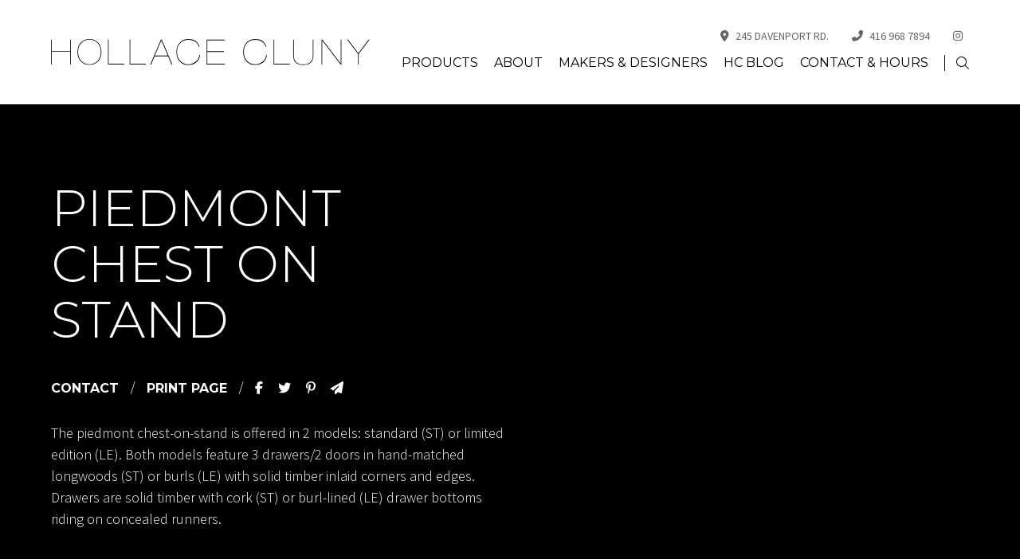

--- FILE ---
content_type: text/html; charset=UTF-8
request_url: https://hollacecluny.ca/designers-makers/maker/skram/product/piedmont-chest-on-stand
body_size: 7223
content:
<!DOCTYPE html>

<html lang="en">

<head>

    <meta charset="UTF-8">

    <meta name="viewport" content="width=device-width, initial-scale=1.0">



	<!-- META -->

	

<title>Hollace Cluny / Piedmont Chest on Stand by A. Jacob Marks</title>
<meta name="description" content="The piedmont chest-on-stand is offered in 2 models: standard (ST) or limited edition (LE). Both models feature 3 drawers/2 doors in hand-matched longwoods (ST) or burls (LE) with solid timber inlaid corners and edges. Drawers are solid timber with cork (ST) or burl-lined (LE) drawer bottoms riding ...">
<meta name="title 2" content="Hollace Cluny| Luxury Furniture, Lighting and Accessories in Toronto">
<meta name="title 3" content="Hollace Cluny | Luxury Lighting, Furniture and Accessories, Toronto">
<meta name="title 4" content="Hollace Cluny | High-End lighting, furniture and accessories, Toronto">
<meta name="title 5" content="Hollace Cluny | High-End Furniture, Lighting and Accessories, Toronto">
<meta name="title 6" content="Hollace Cluny | Toronto Lighting Showroom">
<meta name="title 7" content="Hollace Cluny | Toronto Furniture Showroom">
<meta name="top rated" content="Hollace Cluny | Top Rated Furniture Showroom, Toronto">
<meta name="top rated lighting" content="Hollace Cluny | Top rated lighting showroom, Toronto">
<link rel="canonical" href="/products/product/piedmont-chest-on-stand" />

<script type='text/javascript' src='//platform-api.sharethis.com/js/sharethis.js#property=5a8ff9e1e3b02a00133b2f9c&product=sticky-share-buttons' async></script>
<script>
    (function(document) {
        var shareButtons = document.querySelectorAll(".st-custom-button[data-network]");
        for(var i = 0; i < shareButtons.length; i++) {
            var shareButton = shareButtons[i];
            shareButton.addEventListener("click", function(e) {
                var elm = e.target;
                var network = elm.dataset.network;
            });
        }
    })(document);
</script>

<!-- Flodesk -->
<script>
        (function(w, d, t, h, s, n) {
        w.FlodeskObject = n;
        var fn = function() {
            (w[n].q = w[n].q || []).push(arguments);
        };
        w[n] = w[n] || fn;
        var f = d.getElementsByTagName(t)[0];
        var v = '?v=' + Math.floor(new Date().getTime() / (120 * 1000)) * 60;
        var sm = d.createElement(t);
        sm.async = true;
        sm.type = 'module';
        sm.src = h + s + '.mjs' + v;
        f.parentNode.insertBefore(sm, f);
        var sn = d.createElement(t);
        sn.async = true;
        sn.noModule = true;
        sn.src = h + s + '.js' + v;
        f.parentNode.insertBefore(sn, f);
        })(window, document, 'script', 'https://assets.flodesk.com', '/universal', 'fd');
</script>

<link rel="stylesheet" href="/css/main.min.css?v=1.78">
<link rel="shortcut icon" href="/images/favicon.ico" />
<link rel="apple-touch-icon-precomposed" href="/images/apple-touch-icon-precomposed.png">
	

</head>

<body>



    <!-- SKIP -->

	<a role="banner" href="#content" class="skip-to-content button">Skip to Content</a>



    <!-- HEADER -->

	<header>
	<div class="inner wrapper-full">
		<a href="/" class="logo"><img src="/images/logo.svg" alt="logo"></a>
		<button class="nav-trigger">
			<svg viewBox="0 0 100 100">
				<rect y="52.5" x="20" width="60" height="1"></rect>
				<rect y="47.5" x="20" width="60" height="1"></rect>
				<rect y="47.5" x="20" width="60" height="1"></rect>
				<rect y="42.5" x="20" width="60" height="1"></rect>
			</svg>
		</button>
		<div class="header-content">
			<div class="top">
									<a href="https://www.google.com/maps/place/Hollace+Cluny/@43.6743864,-79.3972421,15z/data=!4m5!3m4!1s0x0:0xdbe4a72a7fa51a45!8m2!3d43.6744286!4d-79.3972575" target="_blank"><i class="icon fa-solid fa-location-dot"></i>245 Davenport Rd.</a>
													<a href="tel:416.968.7894"><i class="icon fa-solid fa-phone-flip"></i>416 968 7894</a>
													<a href="https://www.instagram.com/hollacecluny" target="_blank"><i class="icon fa-brands fa-instagram"></i><span>INSTAGRAM</span></a>
							</div>
			<nav class="main">
				<ul id="aoda_nav">
					<li><a href="#" style="pointer-events:none" aria-haspopup="true" >Products</a> <button class="drop"><i class="fa-solid fa-circle-plus" aria-label="open submenu"></i></button><ul><li><a href="/products/lighting" aria-haspopup="true" >Lighting</a> <button class="drop"><i class="fa-solid fa-circle-plus" aria-label="open submenu"></i></button><ul><li><a href="/products/lighting/recessed" aria-haspopup="false" >Recessed</a> </li><li><a href="/products/lighting/chandeliers" aria-haspopup="false" >Chandeliers</a> </li><li><a href="/products/lighting/floor-lamps" aria-haspopup="false" >Floor Lamps</a> </li><li><a href="/products/lighting/pendants-flush-mounts" aria-haspopup="false" >Pendants & Flush Mounts</a> </li><li><a href="/products/lighting/sconces-surface-mounts" aria-haspopup="false" >Sconces & Surface Mounts</a> </li><li><a href="/products/lighting/table-lamps" aria-haspopup="false" >Table Lamps</a> </li></ul></li><li><a href="/products/seating" aria-haspopup="true" >Seating</a> <button class="drop"><i class="fa-solid fa-circle-plus" aria-label="open submenu"></i></button><ul><li><a href="/products/seating/benches-daybeds" aria-haspopup="false" >Benches & Daybeds</a> </li><li><a href="/products/seating/dining-side-chairs" aria-haspopup="false" >Dining / Side Chairs</a> </li><li><a href="/products/seating/lounge-chairs" aria-haspopup="false" >Lounge Chairs</a> </li><li><a href="/products/seating/sofas-sectionals" aria-haspopup="false" >Sofas & Sectionals</a> </li><li><a href="/products/seating/stools-ottomans" aria-haspopup="false" >Stools & Ottomans</a> </li><li><a href="/products/seating/task-chairs" aria-haspopup="false" >Task Chairs</a> </li></ul></li><li><a href="/products/tables" aria-haspopup="true" >Tables</a> <button class="drop"><i class="fa-solid fa-circle-plus" aria-label="open submenu"></i></button><ul><li><a href="/products/tables/bedside-tables" aria-haspopup="false" >Bedside Tables</a> </li><li><a href="/products/tables/console-tables" aria-haspopup="false" >Console Tables</a> </li><li><a href="/products/tables/coffee-side-tables" aria-haspopup="false" >Coffee & Side Tables</a> </li><li><a href="/products/tables/lounge-tables" aria-haspopup="false" >Lounge Tables</a> </li><li><a href="/products/tables/dining-tables" aria-haspopup="false" >Dining Tables</a> </li><li><a href="/products/tables/bar-tables" aria-haspopup="false" >Bar Tables</a> </li><li><a href="/products/tables/desks" aria-haspopup="false" >Desks</a> </li></ul></li><li><a href="/products/office" aria-haspopup="true" >Office</a> <button class="drop"><i class="fa-solid fa-circle-plus" aria-label="open submenu"></i></button><ul><li><a href="/products/office/chairs" aria-haspopup="false" >Chairs</a> </li><li><a href="/products/office/desks" aria-haspopup="false" >Desks & Tables</a> </li></ul></li><li><a href="/products/storage-shelving" aria-haspopup="true" >Storage & Shelving</a> <button class="drop"><i class="fa-solid fa-circle-plus" aria-label="open submenu"></i></button><ul><li><a href="/products/storage-shelving/bookshelves" aria-haspopup="false" >Bookshelves</a> </li><li><a href="/products/storage-shelving/cabinets" aria-haspopup="false" >Cabinets</a> </li><li><a href="/products/storage-shelving/sideboards-credenzas" aria-haspopup="false" >Sideboards & Credenzas</a> </li></ul></li><li><a href="/products/bedroom" aria-haspopup="true" >Bedroom</a> <button class="drop"><i class="fa-solid fa-circle-plus" aria-label="open submenu"></i></button><ul><li><a href="/products/bedroom/beds" aria-haspopup="false" >Beds</a> </li><li><a href="/products/bedroom/bedside-tables" aria-haspopup="false" >Bedside Tables</a> </li><li><a href="/products/bedroom/dressers" aria-haspopup="false" >Dressers</a> </li></ul></li><li><a href="/products/outdoor" aria-haspopup="true" >Outdoor</a> <button class="drop"><i class="fa-solid fa-circle-plus" aria-label="open submenu"></i></button><ul><li><a href="/products/outdoor/lighting" aria-haspopup="false" >Lighting</a> </li><li><a href="/products/outdoor/tables" aria-haspopup="false" >Tables</a> </li><li><a href="/products/outdoor/seating" aria-haspopup="false" >Seating</a> </li></ul></li><li><a href="/products/accessories" aria-haspopup="true" >Accessories</a> <button class="drop"><i class="fa-solid fa-circle-plus" aria-label="open submenu"></i></button><ul><li><a href="/products/accessories/wallpaper" aria-haspopup="false" >Wallpaper</a> </li><li><a href="/products/accessories/ceramics" aria-haspopup="false" >Ceramics</a> </li><li><a href="/products/accessories/glassware" aria-haspopup="false" >Glassware</a> </li><li><a href="/products/accessories/mirrors" aria-haspopup="false" >Mirrors</a> </li><li><a href="/products/accessories/screens" aria-haspopup="false" >Screens</a> </li><li><a href="/products/accessories/sculptures" aria-haspopup="false" >Sculptures</a> </li><li><a href="/products/accessories/tableware" aria-haspopup="false" >Tableware</a> </li><li><a href="/products/accessories/vases" aria-haspopup="false" >Vases</a> </li></ul></li><li><a href="/products/art" aria-haspopup="false" >Art</a> </li><li><a href="/products/hardware" aria-haspopup="false" >Hardware</a> </li><li><a href="/products/clearance" aria-haspopup="false" >Clearance</a> </li><li><a href="/designers-makers" aria-haspopup="false" >View Collection by Designers & Makers</a> </li></ul></li><li><a href="/about" aria-haspopup="true" >About</a> <button class="drop"><i class="fa-solid fa-circle-plus" aria-label="open submenu"></i></button><ul><li><a href="/about/profile" aria-haspopup="false" >Profile</a> </li><li><a href="/about/faq" aria-haspopup="false" >FAQ</a> </li><li><a href="/about/policies-returns" aria-haspopup="false" >Policies & Returns</a> </li><li><a href="/about/trade" aria-haspopup="false" >Trade</a> </li><li><a href="/about/careers" aria-haspopup="false" >Careers</a> </li></ul></li><li><a href="/designers-makers" aria-haspopup="false" >Makers & Designers</a> </li><li><a href="/blog" aria-haspopup="false" >HC Blog</a> </li><li><a href="/contact" aria-haspopup="false" >Contact & Hours</a> </li>					<li class="search">
						<form id="searchForm" action="/search" method="get">
							<input type="search" name="s" placeholder="Search...">
							<button id="searchsubmit" type="button" role="button" aria-label="Search Hollace Cluny"><i class="icon desktop fal fa-search"></i><i class="icon mobile fas fa-search"></i></button>
						</form>
					</li>
				</ul>
			</nav>
		</div>
	</div>
</header>


	<!-- HERO -->

	<section class="hero internal img">

		<div class="txtbox">

			<div class="wrapper-full">

				<h1 class="title">Piedmont Chest on Stand</h1>

			</div>

			<div class="wrapper">

				<div class="inner">

					<div class="meta">

						<a href="#contact">Contact</a>

						<span class="divider">/</span>

						<a href="/products/product/piedmont-chest-on-stand/pdf" target="_blank">Print Page</a>

						<span class="divider">/</span>

						<div class="social">

                            <a href="javascript:void(0);" data-network="facebook" class="facebook st-custom-button"><i class="fab fa-facebook-f"></i></a>

                            <a href="javascript:void(0);" data-network="twitter"  class="twitter st-custom-button"><i class="fab fa-twitter"></i></a>

                            <a href="javascript:void(0);" data-network="pinterest"  class="pinterest st-custom-button"><i class="fab fa-pinterest-p"></i></a>

                            <a href="javascript:void(0);" data-network="email"  class="email st-custom-button"><i class="fas fa-paper-plane"></i></a>

                        </div>

					</div>

					<p><span>The piedmont chest-on-stand is offered in 2 models: standard (ST) or limited edition (LE). Both models feature 3 drawers/2 doors in hand-matched longwoods (ST) or burls (LE) with solid timber inlaid corners and edges. Drawers are solid timber with cork (ST) or burl-lined (LE) drawer bottoms riding on concealed runners.</span></p>
				</div>

			</div>

		</div>

	</section>



	<main id="content" class="internal">

		<div class="wrapper">

			

			<section class="single-product">

				<div class="col left-col">



									  



						<div class="intro">



							


								<h4 class="title">Made by Skram</h4>

								<p>Skram Furniture Company, founded in 2001, is based in the Piedmont region of North Carolina. The company has earned a domestic and international following for its distinctive approach to modern design&mdash;one that emphasizes sustainable practices, authentic materials, and extraordinary workmanship.</p>
<p>Skram craftsmen utilize a mix of traditional techniques and cutting-edge fabrication processes to create products that meet the highest standards of precision and durability. With expertise in a wide range of materials&ndash;including timber, hardwood veneer, assorted metals, leather, and stone&ndash;the company&rsquo;s products are uniquely suited to diverse settings. Skram&rsquo;s furnishings are specified in a broad range of environments from residential to commercial and hospitality. (For more on the company&rsquo;s contract and custom contract services see &lsquo;services&rsquo; section below).</p>
<p>SOURCE: <a href="https://www.skramfurniture.com/" target="_blank" rel="noopener">SKRAMFURNITURE.COM</a></p>


								


							


						</div>

						

						<hr>



                     



					
						<h4 class="title">Dimensions</h4>

                        <p><span>P43: W36&Prime;/91cm x D18&Prime;/46cm x H62&Prime;/157cm</span></p>
						<hr>

                    
					

					
						<h4 class="title">Materials &amp; Options</h4>

						<div class="options">Available in a selection of standard wood and burled wood veneers</div>
<div class="options">&nbsp;</div>
<div>Base metal option: matte black</div>
<div>Additonal finishes available.</div>
						<hr>

                    


					


					<h4 class="title" id="contact">Contact Us</h4>

					<p>Contact Hollace Cluny for more information at <strong>416 968 7894</strong> or send us an inquiry.</p>



					


						<form action="/de/action/forms/product" method="post" data-bind-form data-recaptcha class="default nolabels">



							<input type="hidden" name="redirect" value="/designers-makers/maker/skram/product/piedmont-chest-on-stand?submited#contact">

							<input type="hidden" name="product_title" value="Piedmont Chest on Stand"  >

							<input type="hidden" name="product_designer" value="A. Jacob Marks"  >

							<input type="hidden" name="product_url" value="https://www.hollacecluny.ca/designers-makers/maker/skram/product/piedmont-chest-on-stand"  >



							<div class="input-wrap full">

								<label for="text-input">Name<span class="required">*</span></label>

								<input type="text" id="text-input" placeholder="Name" name="name" aria-label="Name" aria-invalid="false" required>

								<div role="alert" class="error-flag">Please enter your Name</div>

							</div>

							<div class="input-wrap full">

								<label for="text-input">Email<span class="required">*</span></label>

								<input type="email" id="email-input" placeholder="Email" name="email" aria-label="Email" aria-invalid="false" required>

								<div role="alert" class="error-flag">Please enter your Email</div>

							</div>

							<div class="input-wrap full">

								<label for="text-input">Product<span class="required">*</span></label>

								<input type="text" id="text-input" placeholder="Product" aria-label="Product" aria-invalid="false" value="Product: Piedmont Chest on Stand" disabled>

							</div>

							<div class="input-wrap full">

								<label for="message-input">Question<span class="required">*</span></label>

								<textarea name="question" id="message-input" placeholder="Question" aria-label="Question" aria-invalid="false" required></textarea>

								<div role="alert" class="error-flag">Please enter your Question</div>

							</div>

							<div class="input-wrap full" data-recaptcha>

								<div role="alert" class="error-flag">Please verify recaptcha</div>

							</div>

							<div class="input-wrap">

								<button class="button" name="submit_button" >Submit</button>

							</div>



						</form>



					


					


						<hr>


						


							<h4 class="title">Other Products From This Maker</h4>



							<div class="grid four">



								                            



									<a href="/designers-makers/maker/skram/product/altai-apothecary-desk">

										<img src="/de/cache/products/3176/lt_skram_A25_RWO-N_BL-1919_NRB_2_edited.jpg" alt="" loading="lazy" >

									</a>



								                            



									<a href="/designers-makers/maker/skram/product/skram-wishbone-desk">

										<img src="/de/cache/products/3175/lt_wishbone_drawer_desk_2.jpg" alt="" loading="lazy" >

									</a>



								                            



									<a href="/designers-makers/maker/skram/product/piedmont-pedestal-dining-table">

										<img src="/de/cache/products/2890/lt_6_m_-p33_6.jpg" alt="" loading="lazy" >

									</a>



								                            



									<a href="/designers-makers/maker/skram/product/lineground-farm-table">

										<img src="/de/cache/products/2614/lt_lineground_farm_table_2.jpg" alt="" loading="lazy" >

									</a>



								                            



									<a href="/designers-makers/maker/skram/product/v4-arm-chair-">

										<img src="/de/cache/products/2613/lt_V4_armchair_7.jpg" alt="" loading="lazy" >

									</a>



								                            



									<a href="/designers-makers/maker/skram/product/altai-shelving">

										<img src="/de/cache/products/2594/lt_altai_shelving_6.jpg" alt="" loading="lazy" >

									</a>



								                            



									<a href="/designers-makers/maker/skram/product/altai-two-shelf">

										<img src="/de/cache/products/2593/lt_A49_3.jpg" alt="" loading="lazy" >

									</a>



								                            



									<a href="/designers-makers/maker/skram/product/altai-apothecary-table">

										<img src="/de/cache/products/2429/lt_dts_5_m_A17_5A.jpg" alt="" loading="lazy" >

									</a>



								                            



									<a href="/designers-makers/maker/skram/product/piedmont-3-drawer-console">

										<img src="/de/cache/products/2428/lt_dts_5_m_P40_5B.jpg" alt="" loading="lazy" >

									</a>



								                            



									<a href="/designers-makers/maker/skram/product/lineground-bed">

										<img src="/de/cache/products/2202/lt_dts_L95_1.jpg" alt="" loading="lazy" >

									</a>



								                            



									<a href="/designers-makers/maker/skram/product/wyandotte-guest-chair">

										<img src="/de/cache/products/1708/lt_dts_5_m_WY1_5.jpg" alt="" loading="lazy" >

									</a>



								                            



									<a href="/designers-makers/maker/skram/product/piedmont-round-dining-table-">

										<img src="/de/cache/products/1674/lt_dts_5_m_P34_10.jpg" alt="" loading="lazy" >

									</a>



								                            



									<a href="/designers-makers/maker/skram/product/wooddrop">

										<img src="/de/cache/products/277/lt_dts_wooddrop_5.jpg" alt="" loading="lazy" >

									</a>



								                            



									<a href="/designers-makers/maker/skram/product/wishbone-storage-container">

										<img src="/de/cache/products/276/lt_dts_3-Drawer-Cabinet-1.jpg" alt="" loading="lazy" >

									</a>



								                            



									<a href="/designers-makers/maker/skram/product/wishbone-shelving">

										<img src="/de/cache/products/272/lt_dts_wishbone-shelving_3.jpg" alt="" loading="lazy" >

									</a>



								                            



									<a href="/designers-makers/maker/skram/product/wishbone-credenza">

										<img src="/de/cache/products/271/lt_dts_Wishbone-Credenza-2.jpg" alt="" loading="lazy" >

									</a>



								                            



									<a href="/designers-makers/maker/skram/product/wishbone-container-sideboard">

										<img src="/de/cache/products/270/lt_dts_Screen-Shot-2015-09-13-at-9.44.12-PM.png" alt="" loading="lazy" >

									</a>



								                            



									<a href="/designers-makers/maker/skram/product/wishbone-container-office">

										<img src="/de/cache/products/269/lt_dts_5_m_W49_5.jpg" alt="" loading="lazy" >

									</a>



								                            



									<a href="/designers-makers/maker/skram/product/wishbone-2-drawer-high-table">

										<img src="/de/cache/products/267/lt_dts_1_m_W12_1.jpg" alt="" loading="lazy" >

									</a>



								                            



									<a href="/designers-makers/maker/skram/product/v5-timber-rocker">

										<img src="/de/cache/products/266/lt_dts_Screen-Shot-2015-09-13-at-8.46.14-PM.png" alt="" loading="lazy" >

									</a>



								                            



									<a href="/designers-makers/maker/skram/product/v5-rocker">

										<img src="/de/cache/products/265/lt_dts_Screen-Shot-2015-09-13-at-8.46.06-PM.png" alt="" loading="lazy" >

									</a>



								                            



									<a href="/designers-makers/maker/skram/product/tigris-bed">

										<img src="/de/cache/products/264/lt_dts_5_m_T01-02_5.jpg" alt="" loading="lazy" >

									</a>



								                            



									<a href="/designers-makers/maker/skram/product/saddlestool">

										<img src="/de/cache/products/263/lt_dts_saddlestool_5.jpg" alt="" loading="lazy" >

									</a>



								                            



									<a href="/designers-makers/maker/skram/product/plain-jane-bureau">

										<img src="/de/cache/products/262/lt_dts_Screen-Shot-2015-09-13-at-9.36.16-PM.png" alt="" loading="lazy" >

									</a>



								                            



									<a href="/designers-makers/maker/skram/product/piedmont-sideboard">

										<img src="/de/cache/products/261/lt_dts_Screen-Shot-2015-09-13-at-2.12.37-PM.png" alt="" loading="lazy" >

									</a>



								                            



									<a href="/designers-makers/maker/skram/product/piedmont-sidetablenightstand-2">

										<img src="/de/cache/products/260/lt_dts_piedmont-no-2-side-table-nightstand_5_HR.jpg" alt="" loading="lazy" >

									</a>



								                            



									<a href="/designers-makers/maker/skram/product/piedmont-side-tablenightstand-1">

										<img src="/de/cache/products/242/lt_dts_1_m_P36_1a.jpg" alt="" loading="lazy" >

									</a>



								                            



									<a href="/designers-makers/maker/skram/product/piedmont-elliptical-low-table">

										<img src="/de/cache/products/241/lt_dts_1_m_P50-51_1C.jpg" alt="" loading="lazy" >

									</a>



								                            



									<a href="/designers-makers/maker/skram/product/piedmont-conference-dining-table">

										<img src="/de/cache/products/240/lt_dts_1_m_P35_1b.jpg" alt="" loading="lazy" >

									</a>



								                            



									<a href="/designers-makers/maker/skram/product/piedmont-chest-on-stand">

										<img src="/de/cache/products/239/lt_dts_1_m_P43_1.jpg" alt="" loading="lazy" >

									</a>



								                            



									<a href="/designers-makers/maker/skram/product/piedmont-cafe-table">

										<img src="/de/cache/products/238/lt_dts_skram_piedmont_cafe_table_1.jpg" alt="" loading="lazy" >

									</a>



								                            



									<a href="/designers-makers/maker/skram/product/piedmont-cabinet-on-stand">

										<img src="/de/cache/products/237/lt_dts_1_m_P44_1.jpg" alt="" loading="lazy" >

									</a>



								                            



									<a href="/designers-makers/maker/skram/product/piedmont-3-stool">

										<img src="/de/cache/products/236/lt_dts_Screen-Shot-2015-09-13-at-8.38.19-PM.png" alt="" loading="lazy" >

									</a>



								                            



									<a href="/designers-makers/maker/skram/product/piedmont-3-chair">

										<img src="/de/cache/products/235/lt_dts_2_m_PC4_2b.jpg" alt="" loading="lazy" >

									</a>



								                            



									<a href="/designers-makers/maker/skram/product/lineground-tall-mirror">

										<img src="/de/cache/products/233/lt_dts_4_m_L80-81_3.jpg" alt="" loading="lazy" >

									</a>



								                            



									<a href="/designers-makers/maker/skram/product/lineground-sideboard">

										<img src="/de/cache/products/232/lt_dts_5_m_L20_5.jpg" alt="" loading="lazy" >

									</a>



								                            



									<a href="/designers-makers/maker/skram/product/lineground-side-tablenightstand-3">

										<img src="/de/cache/products/231/lt_dts_1_m_L08_1.jpg" alt="" loading="lazy" >

									</a>



								                            



									<a href="/designers-makers/maker/skram/product/lineground-side-tablenightstand-2">

										<img src="/de/cache/products/230/lt_dts_Screen-Shot-2015-09-13-at-9.26.42-PM.png" alt="" loading="lazy" >

									</a>



								                            



									<a href="/designers-makers/maker/skram/product/lineground-side-tablenightstand-1">

										<img src="/de/cache/products/229/lt_dts_Lineground-1.jpg" alt="" loading="lazy" >

									</a>



								                            



									<a href="/designers-makers/maker/skram/product/lineground-server">

										<img src="/de/cache/products/228/lt_dts_lineground-server_2.jpg" alt="" loading="lazy" >

									</a>



								                            



									<a href="/designers-makers/maker/skram/product/lineground-round-dining-table">

										<img src="/de/cache/products/227/lt_dts_1_m_L02-03-04_1.jpg" alt="" loading="lazy" >

									</a>



								                            



									<a href="/designers-makers/maker/skram/product/lineground-lowdown-media-unit">

										<img src="/de/cache/products/226/lt_dts_lineground-lowdown-media-unit-5.jpg" alt="" loading="lazy" >

									</a>



								                            



									<a href="/designers-makers/maker/skram/product/lineground-horizontal-bureau">

										<img src="/de/cache/products/225/lt_dts_Lineground-6-drawer-2.jpg" alt="" loading="lazy" >

									</a>



								                            



									<a href="/designers-makers/maker/skram/product/lineground-community-table">

										<img src="/de/cache/products/224/lt_dts_Screen-Shot-2015-09-14-at-3.43.53-PM.png" alt="" loading="lazy" >

									</a>



								                            



									<a href="/designers-makers/maker/skram/product/lineground-arm-chair">

										<img src="/de/cache/products/223/lt_dts_5_m_L01_5_a.jpg" alt="" loading="lazy" >

									</a>



								                            



									<a href="/designers-makers/maker/skram/product/lineground-6-drawer-vertical-bureau">

										<img src="/de/cache/products/222/lt_dts_lineground-6-drawer-vertical-bureau_5.jpg" alt="" loading="lazy" >

									</a>



								                            



									<a href="/designers-makers/maker/skram/product/lineground-3-drawer-bureau">

										<img src="/de/cache/products/221/lt_dts_Screen-Shot-2017-03-12-at-6.30.01-PM.png" alt="" loading="lazy" >

									</a>



								                            



									<a href="/designers-makers/maker/skram/product/lineground-2-stool">

										<img src="/de/cache/products/220/lt_dts_Piedmont-4.jpg" alt="" loading="lazy" >

									</a>



								                            



									<a href="/designers-makers/maker/skram/product/lineground-2-chair">

										<img src="/de/cache/products/219/lt_dts_Screen-Shot-2015-09-13-at-8.12.44-PM.png" alt="" loading="lazy" >

									</a>



								                            



									<a href="/designers-makers/maker/skram/product/knucklehead-side-table">

										<img src="/de/cache/products/218/lt_dts_Screen-Shot-2015-09-13-at-8.59.29-PM.png" alt="" loading="lazy" >

									</a>



								                            



									<a href="/designers-makers/maker/skram/product/fade-lounger">

										<img src="/de/cache/products/216/lt_dts_fade-lounger_1.jpg" alt="" loading="lazy" >

									</a>



								                            



									<a href="/designers-makers/maker/skram/product/drop-series-mirror">

										<img src="/de/cache/products/215/lt_dts_Screen-Shot-2015-09-13-at-2.42.02-PM.png" alt="" loading="lazy" >

									</a>



								                            



									<a href="/designers-makers/maker/skram/product/drop-series-side-table">

										<img src="/de/cache/products/211/lt_dts_2_m_D01-2-3_3.jpg" alt="" loading="lazy" >

									</a>



								                            



									<a href="/designers-makers/maker/skram/product/drop-series-coffee-table">

										<img src="/de/cache/products/205/lt_dts_1_m_D05_1.jpg" alt="" loading="lazy" >

									</a>



								                            



									<a href="/designers-makers/maker/skram/product/drop-series-ant-b-side-table">

										<img src="/de/cache/products/192/lt_dts_Screen-Shot-2015-09-14-at-3.37.15-PM.png" alt="" loading="lazy" >

									</a>



								                            



									<a href="/designers-makers/maker/skram/product/corkdrop">

										<img src="/de/cache/products/181/lt_dts_Screen-Shot-2015-09-13-at-7.57.45-PM.png" alt="" loading="lazy" >

									</a>



								                            



									<a href="/designers-makers/maker/skram/product/cork-bowl">

										<img src="/de/cache/products/180/lt_dts_Screen-Shot-2015-09-13-at-2.16.00-PM.png" alt="" loading="lazy" >

									</a>



								                            



									<a href="/designers-makers/maker/skram/product/altai-easy-chair">

										<img src="/de/cache/products/179/lt_dts_Screen-Shot-2015-09-13-at-1.54.28-PM.png" alt="" loading="lazy" >

									</a>



								                            



									<a href="/designers-makers/maker/skram/product/altai-side-table">

										<img src="/de/cache/products/178/lt_dts_Screen-Shot-2015-09-13-at-1.58.33-PM.png" alt="" loading="lazy" >

									</a>



								                            



									<a href="/designers-makers/maker/skram/product/altai-dining-table">

										<img src="/de/cache/products/177/lt_dts_A21_A30_L01.jpg" alt="" loading="lazy" >

									</a>



								                            



									<a href="/designers-makers/maker/skram/product/altai-console-table">

										<img src="/de/cache/products/172/lt_dts_Screen-Shot-2015-09-13-at-1.45.46-PM.png" alt="" loading="lazy" >

									</a>



								                            



									<a href="/designers-makers/maker/skram/product/altai-bench">

										<img src="/de/cache/products/171/lt_dts_Screen-Shot-2015-09-13-at-1.26.54-PM.png" alt="" loading="lazy" >

									</a>



								                            



									<a href="/designers-makers/maker/skram/product/lineground-bench">

										<img src="/de/cache/products/32/lt_dts_lineground-bench1.png" alt="" loading="lazy" >

									</a>



								                            



									<a href="/designers-makers/maker/skram/product/knucklehead-bench">

										<img src="/de/cache/products/30/lt_dts_knucklehead-bench_4.jpg" alt="" loading="lazy" >

									</a>



								                            



									<a href="/designers-makers/maker/skram/product/altai-sofa">

										<img src="/de/cache/products/19/lt_dts_Altai-Sofa_v04_environ.jpg" alt="" loading="lazy" >

									</a>



								                            



									<a href="/designers-makers/maker/skram/product/altai-cocktail-table">

										<img src="/de/cache/products/7/lt_dts_Screen-Shot-2015-09-13-at-1.42.37-PM.png" alt="" loading="lazy" >

									</a>



								
								

							</div>

						


					


				</div>

				<div class="col right-col">

					<div class="swiper single-product-slider">



						<div class="navi">

							<div class="swiper-button-prev product-prev"><i class="icon fa-regular fa-arrow-left-long"></i></div>

							<div class="swiper-button-next product-next"><i class="icon fa-regular fa-arrow-right-long"></i></div>

						</div>



						<div class="swiper-wrapper">



							
								<div class="swiper-slide">

									<a href="/de/cache/products/239/dtl_1_m_P43_1.jpg" data-fancybox="gallery"><img src="/de/cache/products/239/dts_1_m_P43_1.jpg" alt="" loading="lazy" ></a>

								</div>

							
								<div class="swiper-slide">

									<a href="/de/cache/products/239/dtl_2_m_P43_3.jpg" data-fancybox="gallery"><img src="/de/cache/products/239/dts_2_m_P43_3.jpg" alt="" loading="lazy" ></a>

								</div>

							
								<div class="swiper-slide">

									<a href="/de/cache/products/239/dtl_4_m_P43_4.jpg" data-fancybox="gallery"><img src="/de/cache/products/239/dts_4_m_P43_4.jpg" alt="" loading="lazy" ></a>

								</div>

							
								<div class="swiper-slide">

									<a href="/de/cache/products/239/dtl_6_m_P43_6.jpg" data-fancybox="gallery"><img src="/de/cache/products/239/dts_6_m_P43_6.jpg" alt="" loading="lazy" ></a>

								</div>

							
								<div class="swiper-slide">

									<a href="/de/cache/products/239/dtl_9_m_P43_8.jpg" data-fancybox="gallery"><img src="/de/cache/products/239/dts_9_m_P43_8.jpg" alt="" loading="lazy" ></a>

								</div>

							


						</div>

					</div>

				</div>

			</section>



		</div>

	</main>



	<!-- FOOTER -->

	<footer>
	<div class="wrapper">

		<div class="grid four">

			<!-- COLUMN -->
			<div class="col contact-col">
									<h6 class="title">Hollace Cluny</h6>
													<div class="icon-item address">
						<i class="icon fa-solid fa-location-dot"></i>
						<div class="content">
							<p>245 Davenport Rd.<br>First Floor<br>Toronto, ON<br>M5R 1K1<br><a href="https://www.google.com/maps/place/Hollace+Cluny/@43.6743864,-79.3972421,15z/data=!4m5!3m4!1s0x0:0xdbe4a72a7fa51a45!8m2!3d43.6744286!4d-79.3972575" class="viewmap" target="_blank" rel="noopener">View Map</a></p>						</div>
					</div>
													<div class="icon-item">
						<i class="icon fa-solid fa-phone-flip"></i>
						<div class="content">
							<a href="tel:416.968.7894" target="_blank">416 968 7894</a>
						</div>
					</div>
													<div class="icon-item">
						<i class="icon fa-solid fa-envelope-open-text"></i>
						<div class="content">
							<a href="mailto:sales@hollacecluny.ca">sales@hollacecluny.ca</a>
						</div>
					</div>
							</div>

			<!-- COLUMN -->
			<div class="col">
				<h6 class="title"><a href="/">Home</a></h6>
				<h6 class="title"><a href="#" aria-haspopup="true" style="pointer-events:none"  >Products</a></h6><ul style="margin-top:-1.5rem"><li><a href="/products/lighting">Lighting</a></li><li><a href="/products/seating">Seating</a></li><li><a href="/products/tables">Tables</a></li><li><a href="/products/office">Office</a></li><li><a href="/products/storage-shelving">Storage & Shelving</a></li><li><a href="/products/bedroom">Bedroom</a></li><li><a href="/products/outdoor">Outdoor</a></li><li><a href="/products/accessories">Accessories</a></li><li><a href="/products/art">Art</a></li><li><a href="/products/hardware">Hardware</a></li><li><a href="/products/clearance">Clearance</a></li><li><a href="/designers-makers">View Collection by Designers & Makers</a></li></ul>			</div>

			<!-- COLUMN -->
			<div class="col">
				<h6 class="title"><a href="/about" aria-haspopup="true" >About</a></h6><ul style="margin-top:-1.5rem"><li><a href="/about/profile">Profile</a></li><li><a href="/about/faq">FAQ</a></li><li><a href="/about/policies-returns">Policies & Returns</a></li><li><a href="/about/trade">Trade</a></li><li><a href="/about/careers">Careers</a></li></ul><h6 class="title"><a href="/designers-makers" aria-haspopup="false" >Makers & Designers</a></h6><h6 class="title"><a href="/blog" aria-haspopup="false" >HC Blog</a></h6><h6 class="title"><a href="/contact" aria-haspopup="false" >Contact & Hours</a></h6>			</div>

			<!-- COLUMN -->
			<div class="col">
				<h6 class="title no-margin">Subscribe to Our Newsletter</h6>
				<!-- Flodesk -->
				<div id="fd-form-64f9d52c4f51514608225351"></div>
				<script>
					window.fd('form', {
						formId: '64f9d52c4f51514608225351',
						containerEl: '#fd-form-64f9d52c4f51514608225351'
					});
				</script>
			</div>

		</div>

		<div class="credit">
			<span><strong>&copy; 2026 Hollace Cluny</strong> / <a href="/privacy-policy">Privacy Policy</a></span>
			<a href="https://www.mouthmedia.com/" target="_blank">Website by Mouth Media Inc.</a>
		</div>

	</div>
</footer>


<!-- Scroll Up -->
<a class="scroll-up" href="#" aria-label="scroll to top of page"><i class="fa-solid fa-arrow-up"></i></a>


<link rel="preconnect" href="https://fonts.googleapis.com">
<link rel="preconnect" href="https://fonts.gstatic.com" crossorigin>
<link href="https://fonts.googleapis.com/css2?family=Montserrat:wght@300;400;700&family=Source+Sans+Pro:wght@300;400;700&display=swap" rel="stylesheet">
<script src="https://kit.fontawesome.com/8ded1e9203.js" crossorigin="anonymous"></script>

<!-- Global site tag (gtag.js) - Google Analytics -->
<script async src="https://www.googletagmanager.com/gtag/js?id=UA-8722023-1"></script>
<script>
	window.dataLayer = window.dataLayer || [];
	function gtag(){dataLayer.push(arguments);}
	gtag('js', new Date());

	gtag('config', 'UA-8722023-1');
</script>

<script src="/js/main.min.js?v=1.78"></script>
<script src="/js/site.js?v=1.78"></script>
<script> SITE.GOOGLE_RECAPTCHA_SITE_KEY = '6LfYUsMUAAAAAGFk7FJ9qvg2WutkU7FcKY60jaTW'; </script>


	<script src="/de/js/init.js?v=1.78"></script>

    <script src="/de/js/ut/form.js?v=1.78"></script>

	<script src='https://www.google.com/recaptcha/api.js?render=explicit'></script>

	<script src="/js/site.form.js?v=1.78"></script>



</body>

</html>

--- FILE ---
content_type: text/html; charset=utf-8
request_url: https://www.google.com/recaptcha/api2/anchor?ar=1&k=6LfYUsMUAAAAAGFk7FJ9qvg2WutkU7FcKY60jaTW&co=aHR0cHM6Ly9ob2xsYWNlY2x1bnkuY2E6NDQz&hl=en&v=PoyoqOPhxBO7pBk68S4YbpHZ&theme=light&size=normal&anchor-ms=20000&execute-ms=30000&cb=why3azoz0tnt
body_size: 50094
content:
<!DOCTYPE HTML><html dir="ltr" lang="en"><head><meta http-equiv="Content-Type" content="text/html; charset=UTF-8">
<meta http-equiv="X-UA-Compatible" content="IE=edge">
<title>reCAPTCHA</title>
<style type="text/css">
/* cyrillic-ext */
@font-face {
  font-family: 'Roboto';
  font-style: normal;
  font-weight: 400;
  font-stretch: 100%;
  src: url(//fonts.gstatic.com/s/roboto/v48/KFO7CnqEu92Fr1ME7kSn66aGLdTylUAMa3GUBHMdazTgWw.woff2) format('woff2');
  unicode-range: U+0460-052F, U+1C80-1C8A, U+20B4, U+2DE0-2DFF, U+A640-A69F, U+FE2E-FE2F;
}
/* cyrillic */
@font-face {
  font-family: 'Roboto';
  font-style: normal;
  font-weight: 400;
  font-stretch: 100%;
  src: url(//fonts.gstatic.com/s/roboto/v48/KFO7CnqEu92Fr1ME7kSn66aGLdTylUAMa3iUBHMdazTgWw.woff2) format('woff2');
  unicode-range: U+0301, U+0400-045F, U+0490-0491, U+04B0-04B1, U+2116;
}
/* greek-ext */
@font-face {
  font-family: 'Roboto';
  font-style: normal;
  font-weight: 400;
  font-stretch: 100%;
  src: url(//fonts.gstatic.com/s/roboto/v48/KFO7CnqEu92Fr1ME7kSn66aGLdTylUAMa3CUBHMdazTgWw.woff2) format('woff2');
  unicode-range: U+1F00-1FFF;
}
/* greek */
@font-face {
  font-family: 'Roboto';
  font-style: normal;
  font-weight: 400;
  font-stretch: 100%;
  src: url(//fonts.gstatic.com/s/roboto/v48/KFO7CnqEu92Fr1ME7kSn66aGLdTylUAMa3-UBHMdazTgWw.woff2) format('woff2');
  unicode-range: U+0370-0377, U+037A-037F, U+0384-038A, U+038C, U+038E-03A1, U+03A3-03FF;
}
/* math */
@font-face {
  font-family: 'Roboto';
  font-style: normal;
  font-weight: 400;
  font-stretch: 100%;
  src: url(//fonts.gstatic.com/s/roboto/v48/KFO7CnqEu92Fr1ME7kSn66aGLdTylUAMawCUBHMdazTgWw.woff2) format('woff2');
  unicode-range: U+0302-0303, U+0305, U+0307-0308, U+0310, U+0312, U+0315, U+031A, U+0326-0327, U+032C, U+032F-0330, U+0332-0333, U+0338, U+033A, U+0346, U+034D, U+0391-03A1, U+03A3-03A9, U+03B1-03C9, U+03D1, U+03D5-03D6, U+03F0-03F1, U+03F4-03F5, U+2016-2017, U+2034-2038, U+203C, U+2040, U+2043, U+2047, U+2050, U+2057, U+205F, U+2070-2071, U+2074-208E, U+2090-209C, U+20D0-20DC, U+20E1, U+20E5-20EF, U+2100-2112, U+2114-2115, U+2117-2121, U+2123-214F, U+2190, U+2192, U+2194-21AE, U+21B0-21E5, U+21F1-21F2, U+21F4-2211, U+2213-2214, U+2216-22FF, U+2308-230B, U+2310, U+2319, U+231C-2321, U+2336-237A, U+237C, U+2395, U+239B-23B7, U+23D0, U+23DC-23E1, U+2474-2475, U+25AF, U+25B3, U+25B7, U+25BD, U+25C1, U+25CA, U+25CC, U+25FB, U+266D-266F, U+27C0-27FF, U+2900-2AFF, U+2B0E-2B11, U+2B30-2B4C, U+2BFE, U+3030, U+FF5B, U+FF5D, U+1D400-1D7FF, U+1EE00-1EEFF;
}
/* symbols */
@font-face {
  font-family: 'Roboto';
  font-style: normal;
  font-weight: 400;
  font-stretch: 100%;
  src: url(//fonts.gstatic.com/s/roboto/v48/KFO7CnqEu92Fr1ME7kSn66aGLdTylUAMaxKUBHMdazTgWw.woff2) format('woff2');
  unicode-range: U+0001-000C, U+000E-001F, U+007F-009F, U+20DD-20E0, U+20E2-20E4, U+2150-218F, U+2190, U+2192, U+2194-2199, U+21AF, U+21E6-21F0, U+21F3, U+2218-2219, U+2299, U+22C4-22C6, U+2300-243F, U+2440-244A, U+2460-24FF, U+25A0-27BF, U+2800-28FF, U+2921-2922, U+2981, U+29BF, U+29EB, U+2B00-2BFF, U+4DC0-4DFF, U+FFF9-FFFB, U+10140-1018E, U+10190-1019C, U+101A0, U+101D0-101FD, U+102E0-102FB, U+10E60-10E7E, U+1D2C0-1D2D3, U+1D2E0-1D37F, U+1F000-1F0FF, U+1F100-1F1AD, U+1F1E6-1F1FF, U+1F30D-1F30F, U+1F315, U+1F31C, U+1F31E, U+1F320-1F32C, U+1F336, U+1F378, U+1F37D, U+1F382, U+1F393-1F39F, U+1F3A7-1F3A8, U+1F3AC-1F3AF, U+1F3C2, U+1F3C4-1F3C6, U+1F3CA-1F3CE, U+1F3D4-1F3E0, U+1F3ED, U+1F3F1-1F3F3, U+1F3F5-1F3F7, U+1F408, U+1F415, U+1F41F, U+1F426, U+1F43F, U+1F441-1F442, U+1F444, U+1F446-1F449, U+1F44C-1F44E, U+1F453, U+1F46A, U+1F47D, U+1F4A3, U+1F4B0, U+1F4B3, U+1F4B9, U+1F4BB, U+1F4BF, U+1F4C8-1F4CB, U+1F4D6, U+1F4DA, U+1F4DF, U+1F4E3-1F4E6, U+1F4EA-1F4ED, U+1F4F7, U+1F4F9-1F4FB, U+1F4FD-1F4FE, U+1F503, U+1F507-1F50B, U+1F50D, U+1F512-1F513, U+1F53E-1F54A, U+1F54F-1F5FA, U+1F610, U+1F650-1F67F, U+1F687, U+1F68D, U+1F691, U+1F694, U+1F698, U+1F6AD, U+1F6B2, U+1F6B9-1F6BA, U+1F6BC, U+1F6C6-1F6CF, U+1F6D3-1F6D7, U+1F6E0-1F6EA, U+1F6F0-1F6F3, U+1F6F7-1F6FC, U+1F700-1F7FF, U+1F800-1F80B, U+1F810-1F847, U+1F850-1F859, U+1F860-1F887, U+1F890-1F8AD, U+1F8B0-1F8BB, U+1F8C0-1F8C1, U+1F900-1F90B, U+1F93B, U+1F946, U+1F984, U+1F996, U+1F9E9, U+1FA00-1FA6F, U+1FA70-1FA7C, U+1FA80-1FA89, U+1FA8F-1FAC6, U+1FACE-1FADC, U+1FADF-1FAE9, U+1FAF0-1FAF8, U+1FB00-1FBFF;
}
/* vietnamese */
@font-face {
  font-family: 'Roboto';
  font-style: normal;
  font-weight: 400;
  font-stretch: 100%;
  src: url(//fonts.gstatic.com/s/roboto/v48/KFO7CnqEu92Fr1ME7kSn66aGLdTylUAMa3OUBHMdazTgWw.woff2) format('woff2');
  unicode-range: U+0102-0103, U+0110-0111, U+0128-0129, U+0168-0169, U+01A0-01A1, U+01AF-01B0, U+0300-0301, U+0303-0304, U+0308-0309, U+0323, U+0329, U+1EA0-1EF9, U+20AB;
}
/* latin-ext */
@font-face {
  font-family: 'Roboto';
  font-style: normal;
  font-weight: 400;
  font-stretch: 100%;
  src: url(//fonts.gstatic.com/s/roboto/v48/KFO7CnqEu92Fr1ME7kSn66aGLdTylUAMa3KUBHMdazTgWw.woff2) format('woff2');
  unicode-range: U+0100-02BA, U+02BD-02C5, U+02C7-02CC, U+02CE-02D7, U+02DD-02FF, U+0304, U+0308, U+0329, U+1D00-1DBF, U+1E00-1E9F, U+1EF2-1EFF, U+2020, U+20A0-20AB, U+20AD-20C0, U+2113, U+2C60-2C7F, U+A720-A7FF;
}
/* latin */
@font-face {
  font-family: 'Roboto';
  font-style: normal;
  font-weight: 400;
  font-stretch: 100%;
  src: url(//fonts.gstatic.com/s/roboto/v48/KFO7CnqEu92Fr1ME7kSn66aGLdTylUAMa3yUBHMdazQ.woff2) format('woff2');
  unicode-range: U+0000-00FF, U+0131, U+0152-0153, U+02BB-02BC, U+02C6, U+02DA, U+02DC, U+0304, U+0308, U+0329, U+2000-206F, U+20AC, U+2122, U+2191, U+2193, U+2212, U+2215, U+FEFF, U+FFFD;
}
/* cyrillic-ext */
@font-face {
  font-family: 'Roboto';
  font-style: normal;
  font-weight: 500;
  font-stretch: 100%;
  src: url(//fonts.gstatic.com/s/roboto/v48/KFO7CnqEu92Fr1ME7kSn66aGLdTylUAMa3GUBHMdazTgWw.woff2) format('woff2');
  unicode-range: U+0460-052F, U+1C80-1C8A, U+20B4, U+2DE0-2DFF, U+A640-A69F, U+FE2E-FE2F;
}
/* cyrillic */
@font-face {
  font-family: 'Roboto';
  font-style: normal;
  font-weight: 500;
  font-stretch: 100%;
  src: url(//fonts.gstatic.com/s/roboto/v48/KFO7CnqEu92Fr1ME7kSn66aGLdTylUAMa3iUBHMdazTgWw.woff2) format('woff2');
  unicode-range: U+0301, U+0400-045F, U+0490-0491, U+04B0-04B1, U+2116;
}
/* greek-ext */
@font-face {
  font-family: 'Roboto';
  font-style: normal;
  font-weight: 500;
  font-stretch: 100%;
  src: url(//fonts.gstatic.com/s/roboto/v48/KFO7CnqEu92Fr1ME7kSn66aGLdTylUAMa3CUBHMdazTgWw.woff2) format('woff2');
  unicode-range: U+1F00-1FFF;
}
/* greek */
@font-face {
  font-family: 'Roboto';
  font-style: normal;
  font-weight: 500;
  font-stretch: 100%;
  src: url(//fonts.gstatic.com/s/roboto/v48/KFO7CnqEu92Fr1ME7kSn66aGLdTylUAMa3-UBHMdazTgWw.woff2) format('woff2');
  unicode-range: U+0370-0377, U+037A-037F, U+0384-038A, U+038C, U+038E-03A1, U+03A3-03FF;
}
/* math */
@font-face {
  font-family: 'Roboto';
  font-style: normal;
  font-weight: 500;
  font-stretch: 100%;
  src: url(//fonts.gstatic.com/s/roboto/v48/KFO7CnqEu92Fr1ME7kSn66aGLdTylUAMawCUBHMdazTgWw.woff2) format('woff2');
  unicode-range: U+0302-0303, U+0305, U+0307-0308, U+0310, U+0312, U+0315, U+031A, U+0326-0327, U+032C, U+032F-0330, U+0332-0333, U+0338, U+033A, U+0346, U+034D, U+0391-03A1, U+03A3-03A9, U+03B1-03C9, U+03D1, U+03D5-03D6, U+03F0-03F1, U+03F4-03F5, U+2016-2017, U+2034-2038, U+203C, U+2040, U+2043, U+2047, U+2050, U+2057, U+205F, U+2070-2071, U+2074-208E, U+2090-209C, U+20D0-20DC, U+20E1, U+20E5-20EF, U+2100-2112, U+2114-2115, U+2117-2121, U+2123-214F, U+2190, U+2192, U+2194-21AE, U+21B0-21E5, U+21F1-21F2, U+21F4-2211, U+2213-2214, U+2216-22FF, U+2308-230B, U+2310, U+2319, U+231C-2321, U+2336-237A, U+237C, U+2395, U+239B-23B7, U+23D0, U+23DC-23E1, U+2474-2475, U+25AF, U+25B3, U+25B7, U+25BD, U+25C1, U+25CA, U+25CC, U+25FB, U+266D-266F, U+27C0-27FF, U+2900-2AFF, U+2B0E-2B11, U+2B30-2B4C, U+2BFE, U+3030, U+FF5B, U+FF5D, U+1D400-1D7FF, U+1EE00-1EEFF;
}
/* symbols */
@font-face {
  font-family: 'Roboto';
  font-style: normal;
  font-weight: 500;
  font-stretch: 100%;
  src: url(//fonts.gstatic.com/s/roboto/v48/KFO7CnqEu92Fr1ME7kSn66aGLdTylUAMaxKUBHMdazTgWw.woff2) format('woff2');
  unicode-range: U+0001-000C, U+000E-001F, U+007F-009F, U+20DD-20E0, U+20E2-20E4, U+2150-218F, U+2190, U+2192, U+2194-2199, U+21AF, U+21E6-21F0, U+21F3, U+2218-2219, U+2299, U+22C4-22C6, U+2300-243F, U+2440-244A, U+2460-24FF, U+25A0-27BF, U+2800-28FF, U+2921-2922, U+2981, U+29BF, U+29EB, U+2B00-2BFF, U+4DC0-4DFF, U+FFF9-FFFB, U+10140-1018E, U+10190-1019C, U+101A0, U+101D0-101FD, U+102E0-102FB, U+10E60-10E7E, U+1D2C0-1D2D3, U+1D2E0-1D37F, U+1F000-1F0FF, U+1F100-1F1AD, U+1F1E6-1F1FF, U+1F30D-1F30F, U+1F315, U+1F31C, U+1F31E, U+1F320-1F32C, U+1F336, U+1F378, U+1F37D, U+1F382, U+1F393-1F39F, U+1F3A7-1F3A8, U+1F3AC-1F3AF, U+1F3C2, U+1F3C4-1F3C6, U+1F3CA-1F3CE, U+1F3D4-1F3E0, U+1F3ED, U+1F3F1-1F3F3, U+1F3F5-1F3F7, U+1F408, U+1F415, U+1F41F, U+1F426, U+1F43F, U+1F441-1F442, U+1F444, U+1F446-1F449, U+1F44C-1F44E, U+1F453, U+1F46A, U+1F47D, U+1F4A3, U+1F4B0, U+1F4B3, U+1F4B9, U+1F4BB, U+1F4BF, U+1F4C8-1F4CB, U+1F4D6, U+1F4DA, U+1F4DF, U+1F4E3-1F4E6, U+1F4EA-1F4ED, U+1F4F7, U+1F4F9-1F4FB, U+1F4FD-1F4FE, U+1F503, U+1F507-1F50B, U+1F50D, U+1F512-1F513, U+1F53E-1F54A, U+1F54F-1F5FA, U+1F610, U+1F650-1F67F, U+1F687, U+1F68D, U+1F691, U+1F694, U+1F698, U+1F6AD, U+1F6B2, U+1F6B9-1F6BA, U+1F6BC, U+1F6C6-1F6CF, U+1F6D3-1F6D7, U+1F6E0-1F6EA, U+1F6F0-1F6F3, U+1F6F7-1F6FC, U+1F700-1F7FF, U+1F800-1F80B, U+1F810-1F847, U+1F850-1F859, U+1F860-1F887, U+1F890-1F8AD, U+1F8B0-1F8BB, U+1F8C0-1F8C1, U+1F900-1F90B, U+1F93B, U+1F946, U+1F984, U+1F996, U+1F9E9, U+1FA00-1FA6F, U+1FA70-1FA7C, U+1FA80-1FA89, U+1FA8F-1FAC6, U+1FACE-1FADC, U+1FADF-1FAE9, U+1FAF0-1FAF8, U+1FB00-1FBFF;
}
/* vietnamese */
@font-face {
  font-family: 'Roboto';
  font-style: normal;
  font-weight: 500;
  font-stretch: 100%;
  src: url(//fonts.gstatic.com/s/roboto/v48/KFO7CnqEu92Fr1ME7kSn66aGLdTylUAMa3OUBHMdazTgWw.woff2) format('woff2');
  unicode-range: U+0102-0103, U+0110-0111, U+0128-0129, U+0168-0169, U+01A0-01A1, U+01AF-01B0, U+0300-0301, U+0303-0304, U+0308-0309, U+0323, U+0329, U+1EA0-1EF9, U+20AB;
}
/* latin-ext */
@font-face {
  font-family: 'Roboto';
  font-style: normal;
  font-weight: 500;
  font-stretch: 100%;
  src: url(//fonts.gstatic.com/s/roboto/v48/KFO7CnqEu92Fr1ME7kSn66aGLdTylUAMa3KUBHMdazTgWw.woff2) format('woff2');
  unicode-range: U+0100-02BA, U+02BD-02C5, U+02C7-02CC, U+02CE-02D7, U+02DD-02FF, U+0304, U+0308, U+0329, U+1D00-1DBF, U+1E00-1E9F, U+1EF2-1EFF, U+2020, U+20A0-20AB, U+20AD-20C0, U+2113, U+2C60-2C7F, U+A720-A7FF;
}
/* latin */
@font-face {
  font-family: 'Roboto';
  font-style: normal;
  font-weight: 500;
  font-stretch: 100%;
  src: url(//fonts.gstatic.com/s/roboto/v48/KFO7CnqEu92Fr1ME7kSn66aGLdTylUAMa3yUBHMdazQ.woff2) format('woff2');
  unicode-range: U+0000-00FF, U+0131, U+0152-0153, U+02BB-02BC, U+02C6, U+02DA, U+02DC, U+0304, U+0308, U+0329, U+2000-206F, U+20AC, U+2122, U+2191, U+2193, U+2212, U+2215, U+FEFF, U+FFFD;
}
/* cyrillic-ext */
@font-face {
  font-family: 'Roboto';
  font-style: normal;
  font-weight: 900;
  font-stretch: 100%;
  src: url(//fonts.gstatic.com/s/roboto/v48/KFO7CnqEu92Fr1ME7kSn66aGLdTylUAMa3GUBHMdazTgWw.woff2) format('woff2');
  unicode-range: U+0460-052F, U+1C80-1C8A, U+20B4, U+2DE0-2DFF, U+A640-A69F, U+FE2E-FE2F;
}
/* cyrillic */
@font-face {
  font-family: 'Roboto';
  font-style: normal;
  font-weight: 900;
  font-stretch: 100%;
  src: url(//fonts.gstatic.com/s/roboto/v48/KFO7CnqEu92Fr1ME7kSn66aGLdTylUAMa3iUBHMdazTgWw.woff2) format('woff2');
  unicode-range: U+0301, U+0400-045F, U+0490-0491, U+04B0-04B1, U+2116;
}
/* greek-ext */
@font-face {
  font-family: 'Roboto';
  font-style: normal;
  font-weight: 900;
  font-stretch: 100%;
  src: url(//fonts.gstatic.com/s/roboto/v48/KFO7CnqEu92Fr1ME7kSn66aGLdTylUAMa3CUBHMdazTgWw.woff2) format('woff2');
  unicode-range: U+1F00-1FFF;
}
/* greek */
@font-face {
  font-family: 'Roboto';
  font-style: normal;
  font-weight: 900;
  font-stretch: 100%;
  src: url(//fonts.gstatic.com/s/roboto/v48/KFO7CnqEu92Fr1ME7kSn66aGLdTylUAMa3-UBHMdazTgWw.woff2) format('woff2');
  unicode-range: U+0370-0377, U+037A-037F, U+0384-038A, U+038C, U+038E-03A1, U+03A3-03FF;
}
/* math */
@font-face {
  font-family: 'Roboto';
  font-style: normal;
  font-weight: 900;
  font-stretch: 100%;
  src: url(//fonts.gstatic.com/s/roboto/v48/KFO7CnqEu92Fr1ME7kSn66aGLdTylUAMawCUBHMdazTgWw.woff2) format('woff2');
  unicode-range: U+0302-0303, U+0305, U+0307-0308, U+0310, U+0312, U+0315, U+031A, U+0326-0327, U+032C, U+032F-0330, U+0332-0333, U+0338, U+033A, U+0346, U+034D, U+0391-03A1, U+03A3-03A9, U+03B1-03C9, U+03D1, U+03D5-03D6, U+03F0-03F1, U+03F4-03F5, U+2016-2017, U+2034-2038, U+203C, U+2040, U+2043, U+2047, U+2050, U+2057, U+205F, U+2070-2071, U+2074-208E, U+2090-209C, U+20D0-20DC, U+20E1, U+20E5-20EF, U+2100-2112, U+2114-2115, U+2117-2121, U+2123-214F, U+2190, U+2192, U+2194-21AE, U+21B0-21E5, U+21F1-21F2, U+21F4-2211, U+2213-2214, U+2216-22FF, U+2308-230B, U+2310, U+2319, U+231C-2321, U+2336-237A, U+237C, U+2395, U+239B-23B7, U+23D0, U+23DC-23E1, U+2474-2475, U+25AF, U+25B3, U+25B7, U+25BD, U+25C1, U+25CA, U+25CC, U+25FB, U+266D-266F, U+27C0-27FF, U+2900-2AFF, U+2B0E-2B11, U+2B30-2B4C, U+2BFE, U+3030, U+FF5B, U+FF5D, U+1D400-1D7FF, U+1EE00-1EEFF;
}
/* symbols */
@font-face {
  font-family: 'Roboto';
  font-style: normal;
  font-weight: 900;
  font-stretch: 100%;
  src: url(//fonts.gstatic.com/s/roboto/v48/KFO7CnqEu92Fr1ME7kSn66aGLdTylUAMaxKUBHMdazTgWw.woff2) format('woff2');
  unicode-range: U+0001-000C, U+000E-001F, U+007F-009F, U+20DD-20E0, U+20E2-20E4, U+2150-218F, U+2190, U+2192, U+2194-2199, U+21AF, U+21E6-21F0, U+21F3, U+2218-2219, U+2299, U+22C4-22C6, U+2300-243F, U+2440-244A, U+2460-24FF, U+25A0-27BF, U+2800-28FF, U+2921-2922, U+2981, U+29BF, U+29EB, U+2B00-2BFF, U+4DC0-4DFF, U+FFF9-FFFB, U+10140-1018E, U+10190-1019C, U+101A0, U+101D0-101FD, U+102E0-102FB, U+10E60-10E7E, U+1D2C0-1D2D3, U+1D2E0-1D37F, U+1F000-1F0FF, U+1F100-1F1AD, U+1F1E6-1F1FF, U+1F30D-1F30F, U+1F315, U+1F31C, U+1F31E, U+1F320-1F32C, U+1F336, U+1F378, U+1F37D, U+1F382, U+1F393-1F39F, U+1F3A7-1F3A8, U+1F3AC-1F3AF, U+1F3C2, U+1F3C4-1F3C6, U+1F3CA-1F3CE, U+1F3D4-1F3E0, U+1F3ED, U+1F3F1-1F3F3, U+1F3F5-1F3F7, U+1F408, U+1F415, U+1F41F, U+1F426, U+1F43F, U+1F441-1F442, U+1F444, U+1F446-1F449, U+1F44C-1F44E, U+1F453, U+1F46A, U+1F47D, U+1F4A3, U+1F4B0, U+1F4B3, U+1F4B9, U+1F4BB, U+1F4BF, U+1F4C8-1F4CB, U+1F4D6, U+1F4DA, U+1F4DF, U+1F4E3-1F4E6, U+1F4EA-1F4ED, U+1F4F7, U+1F4F9-1F4FB, U+1F4FD-1F4FE, U+1F503, U+1F507-1F50B, U+1F50D, U+1F512-1F513, U+1F53E-1F54A, U+1F54F-1F5FA, U+1F610, U+1F650-1F67F, U+1F687, U+1F68D, U+1F691, U+1F694, U+1F698, U+1F6AD, U+1F6B2, U+1F6B9-1F6BA, U+1F6BC, U+1F6C6-1F6CF, U+1F6D3-1F6D7, U+1F6E0-1F6EA, U+1F6F0-1F6F3, U+1F6F7-1F6FC, U+1F700-1F7FF, U+1F800-1F80B, U+1F810-1F847, U+1F850-1F859, U+1F860-1F887, U+1F890-1F8AD, U+1F8B0-1F8BB, U+1F8C0-1F8C1, U+1F900-1F90B, U+1F93B, U+1F946, U+1F984, U+1F996, U+1F9E9, U+1FA00-1FA6F, U+1FA70-1FA7C, U+1FA80-1FA89, U+1FA8F-1FAC6, U+1FACE-1FADC, U+1FADF-1FAE9, U+1FAF0-1FAF8, U+1FB00-1FBFF;
}
/* vietnamese */
@font-face {
  font-family: 'Roboto';
  font-style: normal;
  font-weight: 900;
  font-stretch: 100%;
  src: url(//fonts.gstatic.com/s/roboto/v48/KFO7CnqEu92Fr1ME7kSn66aGLdTylUAMa3OUBHMdazTgWw.woff2) format('woff2');
  unicode-range: U+0102-0103, U+0110-0111, U+0128-0129, U+0168-0169, U+01A0-01A1, U+01AF-01B0, U+0300-0301, U+0303-0304, U+0308-0309, U+0323, U+0329, U+1EA0-1EF9, U+20AB;
}
/* latin-ext */
@font-face {
  font-family: 'Roboto';
  font-style: normal;
  font-weight: 900;
  font-stretch: 100%;
  src: url(//fonts.gstatic.com/s/roboto/v48/KFO7CnqEu92Fr1ME7kSn66aGLdTylUAMa3KUBHMdazTgWw.woff2) format('woff2');
  unicode-range: U+0100-02BA, U+02BD-02C5, U+02C7-02CC, U+02CE-02D7, U+02DD-02FF, U+0304, U+0308, U+0329, U+1D00-1DBF, U+1E00-1E9F, U+1EF2-1EFF, U+2020, U+20A0-20AB, U+20AD-20C0, U+2113, U+2C60-2C7F, U+A720-A7FF;
}
/* latin */
@font-face {
  font-family: 'Roboto';
  font-style: normal;
  font-weight: 900;
  font-stretch: 100%;
  src: url(//fonts.gstatic.com/s/roboto/v48/KFO7CnqEu92Fr1ME7kSn66aGLdTylUAMa3yUBHMdazQ.woff2) format('woff2');
  unicode-range: U+0000-00FF, U+0131, U+0152-0153, U+02BB-02BC, U+02C6, U+02DA, U+02DC, U+0304, U+0308, U+0329, U+2000-206F, U+20AC, U+2122, U+2191, U+2193, U+2212, U+2215, U+FEFF, U+FFFD;
}

</style>
<link rel="stylesheet" type="text/css" href="https://www.gstatic.com/recaptcha/releases/PoyoqOPhxBO7pBk68S4YbpHZ/styles__ltr.css">
<script nonce="xlUUl6p1bHLTBYVIjBei_Q" type="text/javascript">window['__recaptcha_api'] = 'https://www.google.com/recaptcha/api2/';</script>
<script type="text/javascript" src="https://www.gstatic.com/recaptcha/releases/PoyoqOPhxBO7pBk68S4YbpHZ/recaptcha__en.js" nonce="xlUUl6p1bHLTBYVIjBei_Q">
      
    </script></head>
<body><div id="rc-anchor-alert" class="rc-anchor-alert"></div>
<input type="hidden" id="recaptcha-token" value="[base64]">
<script type="text/javascript" nonce="xlUUl6p1bHLTBYVIjBei_Q">
      recaptcha.anchor.Main.init("[\x22ainput\x22,[\x22bgdata\x22,\x22\x22,\[base64]/[base64]/[base64]/bmV3IHJbeF0oY1swXSk6RT09Mj9uZXcgclt4XShjWzBdLGNbMV0pOkU9PTM/bmV3IHJbeF0oY1swXSxjWzFdLGNbMl0pOkU9PTQ/[base64]/[base64]/[base64]/[base64]/[base64]/[base64]/[base64]/[base64]\x22,\[base64]\x22,\x22eXrCj8ORwr/Ds8KIFHfDr8OdwpXCqUplTFbCsMO/FcKFGXfDq8OzKMOROm/DsMOdDcK0WxPDi8KtC8ODw7wRw6NGwrbClMOGB8K0w54Mw4paUF/CqsO/ZMK5wrDCusOrwpN9w4PCgsOhZUomwo3DmcO0wrJTw4nDtMKhw5UBwoDCumrDondVDAdTw7QIwq/ClX/CuyTCkFpldUECcsOaEMOzwrvClD/DmifCnsOoc3U8e8K7TDExw4M9R2RpwoIlwoTCqsKhw7XDtcOmaTRGw5zCpMOxw6NrCcK5Ni7CkMOnw5giwrI/[base64]/CiljDgRAWw4l/GMOdwqtZw5rCu19vw6HDqcK+wpJEMcKvwpfCg1/DmcKZw6ZAPQAVwrDCrcO0wqPCuh8DSWkzJ3PCp8KOwpXCuMOywrl+w6Ilw4/CoMOZw7VyQ1/CvFvDknBfdG/DpcKoN8KMC0JJw6/[base64]/w6I1N8OFwosrBD3DrMK/QsOAw77DnsOcwqLCsyXDqsOHw61pH8ORaMOqfA7CuB7CgMKQCGTDk8KKCMK+AUjDhsOWOBcAw5PDjsKfHsOmIkzCsyHDiMK6wq3DmFkddmI/[base64]/ChsOywp3CkHjDhWkCWsOea8K5dcKaw6YcwoHDshUDFMK5w6XDunwuOcOlwqbDgMKHB8Kzw43DvMOywoNJWF5+wq8jMsKaw7/DujoewpbDk3HCrgHDq8Oqw7UnX8KAwqlSBDhtw7jDgGlLQm0/c8KvVMOGcwzCllrCkE0JPkYUw6jCgFIGLsKRDMK1TwPDuV9rBMKhw5tzZcONwoNQYsOgwrTCh2InTVFZGQYAQMK0w6XDlsKOcMKEwoZjw6nCmhbCoTRdwozCiFHCkcKbwqkfwqLDunzCnWRNwowSw4TCqyIGwpsmw53CoU/CiSZ+F0xzZQJTwq3Co8ObHsKbcgcHR8Kowo/CtMOjw4XCi8O3wpQHGCHDoBElwoRUXMOGwqfDqmTDuMKUw5Qkw6TCicKPVjvDpMKSwrXDuEJ3JF3CvMOXwopnKkhqUcO/w5LCu8OMDiYbwovCk8O2w47CvMKnwoRsDsO5e8Kpw79Lw73Cuz9bdXlfPcO2GXnCucKOKXg2w7XDj8Kfw65xeD3DszjDnMOeLMOeNCLCkR0bwpoYEGPDrsOpUMKVP019YsKbN29IwpwPw5jCncKEQhPCuip/w5jCscOvwpdBw6rDlcOEwqDDnknDkSdRwqbCi8OOwowVLWBrw7NMw4MiwrnCmi9dM33CjTzDixwuOQ4fJsO6SGs+w5hzTzptZn/DkVh6wq7DjsKFw6IpGArDo1Ylwr4qw7PCsT9IUMKfZS94wrVhK8O6w5gOwonCpEQ/wqbDrcOhIBLDkwjDvkROw5UkKMKmw6AZwoXCmcOfw5fCgjZjPMKYCMORbA7CpQ3DpcK7wq1mQsO1w6IxVsOVw7hFwrlfIMKQGkbDp3LCvsK+EBYIw4oaGi/ClyVFwpvCn8OmdcKVTsOYFsKdw4DCtcOTwptXw7VaQCrDsmdUak1mw5NuccKgwq01woHDpTciDcOSFzRHc8O/woLDhDFiwqtnF1HDlxLCkSTCvkjDl8K1TsKXwoULMRJLw7B0w5J5wrJYZHzCisOkagzDuT9AJ8Kxw6nClyhzc13DoTfCq8KCwqAJwpoiBBBFUcK2wrdpw4dAw61+UwUzc8OHwpBnw5TDt8OUBMO/e3JZesOcLTtbXgjDrcOoP8OmP8Ojd8KVw4rCrcO6w5IIw7Byw7TCoHphWmREwrTDucKNwpRUw5MDXF4ow7nDiGvDmcOEWWjCm8Obw6DCni7CnUPDtcKbAMO5aMOEacKWwrlmwqhaOF/Cp8OlVMOKTzRoTcKqMsKLw4nChMOVw7FqSFvCmMOmwplhacKUw5XDinnDumRAwo0jw7gkwq7CpnBPw5bDo17Dp8OufUwSOGInw7HDpW8Uw6xpEw4MDwt8wqFLw73ChyHDkQ3CpW5Tw5cdwqU/w6F1QMK5LUPDgHvDlMKzwrBwGlB9wr7CrykgVMOmaMK/B8O1PmMJIMKoewdUwrgZwrJCV8K9w6DCpMK0fMOVw4PDkU9yMXHCn0/DvcKgdFzDo8OYBxB/[base64]/wr/ChDHDigTCs8O4RiwTYsKqBkzDjFUDfGNqwo/DtcOqEDpiE8KJG8K+w7oTw7vDvMOUw5RxJ281OVJtO8OGcMO3dcKfCVvDs2XDkX7Ck0JNChl5wqo6OHHDswcwHcKMwqUlZsK3wo5qwppww5XCvMKywqPDlRbDomHCmgR9w41IwpvDqMKzw7DCnh0UwobDvU7CvsKmw6E/w6jColfCtRAVVm0KGwbCgMKrwrJuwoPDhUjDnMONwoUXw6PDs8K7A8K1EcOYPDzCtwgswrfCrMO/wonDoMO2AcKpISEYwq9LMUPDlcOLwplgw5zDqlzDkErDlsO7VsOgw5EBw7VKdkzCsBHDlRIULCbCliLDsMOHNGnDtkRPwpHChMOjw4vDjVtZw5YSF0/CkHZfw7LDjsKSCcOXYyNvOnrCpgPCn8OhwqXDg8OLwrDDu8O3wqtfw6XDuMOcAAcwwrx+wqbCpVzDpcO4woxSVcOpw5caIMKYw44Pw6YrCn/Dr8ORMMOicsKAwrLDrcOvw6Z4VlV9w5zDgj0aaVjCv8K0GRVSw4nCnMKUwpFGTcKwED5fM8K5WMOMwrbCvcKZOMKmwrnDrsK8YcKGB8OsYgEcw4g2MmM6U8OgfFwqUl/Cs8Kfw6BTfDFfZMK1w7jCv3QHPC0FJcKow6TDnsOuwrXCh8OzVcOew4PDlMK3Z3nCnMKCw4nCmsK3wq1tfMOHwoHCj2/Dpw3ChcObw6PDv37Dp2ptOk4Ww6M4c8O1HMKjw41Mw70EwrbDjsOqw4csw6zDt0kFw7Q3H8KFCQ7Dpitxw41aw65VSgrDpwogw7ASbsOtwow0CMKbwo8Cw7pzQsKkXmw0HMKHXsKEKl8Iw4BRej/Dv8O3BcK9w4/DswbDsEHCt8OFw7DDuAMzbsOMwp3Dt8OWMsOgw7BYwqfDucKKXMKwTsKMw7TDs8KoZRE9wro3BcKkG8O+w5LChMK+FSB1YcKiVMOYw6cjwp/[base64]/[base64]/ChMKHwqUQwoRBCy/[base64]/CkxxOWMKgw7vDn8OHwpMGwrvCo2XDicOGGMK6A15pfULCssOiw7fDmMKowqjDvTDDukQzwpdFUsOlwpHCuTLCksONMcOaSxPDj8KYVlV7wpjDnMKZWkHCty0hwovDs1k+C199A0xEwpxtcxZqw7TCuCRjb33DrX/CgMOawoRAw5rDgMO3GcOywocwwq7CqyRxwoPDmU3Cug55w49ew7JnWsKLScO/cMKVwrBGw5zCoVhjw6nDmB9Iw6c6w51fP8OWw6kpBcKqDMOBwp9/[base64]/Cj3vDocO2wpTDijzCtMOpEnzCuMKmXxnDp8OPw4ghVsO9w7TCkG/DjsO/L8OKUsKKwqjDtW7DjsK8WMO7wq/DphVewpNmUMKFw4jDlGofw4EhwrbCrxnDtj40wp3Cg3XDnF0EMsKSZyPCo3tVHcKlD3QkKMKLFcKSYlPCkhnDp8O5QV5yw7ZdwqMzQ8Khw7PDscKBEiPCs8OUw7Aaw6IrwoVwUBrCsMOxwr8Ywr/[base64]/[base64]/Cpk/[base64]/[base64]/[base64]/CgmJQw6A+wrXDmh1zw641Kw/CkcKBw5zCunbCkcOhwp8udsKWd8KZZwklwqLDqw/CrcKoTxBlfnUbSiTCnSoNb3Qjw5MXVDQSWsKWwp0VwpPCucOKwofDlMOJPiwzwrvDgsOeCUIEw5rDhwAhdcKJJGFqXjLDlsOWw7fCqsOcT8O5D1wiwoBGDBTCn8OrbGTCosKkJ8KgambDjsKvI004OsO/P2LCiMOiX8K8wr3CrAlWwrPCrko6JMOlNMOCQFdzwovDsCkZw5kpDz4eG1QtPsKETW4aw75Ow4TDqyJ1S1HCryzCrMK4eUYAw79wwrYgB8OuIX5Kw5HDicOHw5Exw5TCi2DDocOsKywQfQ84wo8TX8Knw6TDshkXw5rCoi4oez/DksOdw5nCpcO9wqgIwqHDjANOwp/DpsOsOcKhwow9w4fDmwvDicOyITlBPMKWwp4RSXQsw40CO1QZEMOmH8OGw5/DhMOzMxwiHzQ3I8OOw65AwqhBAjXCkRYtw4fDqnUzw6oAw53ChmkyQlDDmsOww4FgMcOSwpTDvVjDjMK9wpfDn8OlYMOaw6PCqAYcwrtBeMKRw6nCmMO9Q1Bfw7rCgXLDhMODCx/[base64]/[base64]/CkVEiSGvDscOnw5YHw7rDkcKjw4Ilb1RgwqjDm8OIwo/CtcK0wqAVW8KBw5TCqMOyUsO4J8OjMhtLJcKaw4/ClVtRwpDDlGMZw6Nsw7fDqzZubMOdBMKOcsO0ZcORwoRfCcOFAg7DsMOpEcKiw5YaL0zDlsK7w67CvCfDr24NTXU2Nyg0wo3Dix3DuQjDmMOWA0rCtyzDm2fCthPCrsKswpUJw55fWEUAwo/CtkIyw4jDhcOSwpnDllg7wpnDhygdXn5zw5FoS8KKwojCqy/DuF/DhcOFw4sqwoYqecK3w7rCkAxlw7lXCHA0wrB8IiA9cUFawoVGS8KcHMKpCXJPdMO3dBbCmHfCl2nDtsKwwqvDq8KDwolhwqIcRMOZcsOONgQgwoBSwqlBAQrDsMO/[base64]/CvUoCwp/Cnhtaw5JyB8OrbU/CmRHDtBTCr8KHK8OSwqp5eMOLLMOBMcOYL8KyX1vCpmd+V8KlPMKQVRYYwq3DqMOzw54pKMOMcVTDicO/w5zCq3wTfMO9wqpdw5EPw6LCtX0YO8KfwpZEFsOPwpADSGFMw6zDlcKeDsKswoPDicKRGsKOHgvDlMOWwoxswp3DvcK/wrnCrcK1XcO9UgQxw6xNXcKVRsO9PRgawrsEKyXDl2cQKXMHw5rCrcKVw6t6wpPDmcO6BxHCsnrCisKwO8OLw4DCikDCgcOIEsOtPMKLXy1Cwr0RTMK3U8OKOcKNwqnDoGvCssK3w7AYG8OqJW7DtGxvwrsiFcOHLx0YN8OVw7MASgHCnjXDjkPCmB/CqXFOwq5Vw6/[base64]/DjcOAX8OUw6rDlA15wrHDv8KnHMKawpZ2wpjDgB0Dwo7Cv8OiDcOZHcKVwrnCu8KBAMOqwoZDw7/[base64]/DjhjDr3l5w4vCnsOLw7pmwrjCv8OWHMKewqPCicOZwpR3dcKNw5DDhgfDnlnDvz/ChDzDgcOuE8Kzw5TDgMONwoHDoMOEw5/DhU7Co8OsCcKNc0nCg8KxcsKxw4wcXGNqV8KjAMKOT1Eecx7Cn8KBwonCrsKswp8tw4AdIwvDlmTDlHjDtMOqwqTDhlITw59MVCc9w6bDrDPDgytLLU3Dmwd9w67DmADCnsK4wpXDgS/CoMOCwrh5w4AGwrRGwoDDscOjw5jCohd1CCVXcQUewrjDisOkwojCqMK8w7fDiWbCnxVzRh5zKMK0D3vCgQYAw6vCp8KrAMOtwr9yNMKhwqjCicKXwqY5w7/DvsOyw7PDncK6ScKvTDzCnsKcw7zCvCfDhS7DkcKlwrrDpTdIwrgew51rwpvDp8OIUwRoQCDCrcKMKCjCu8KMw7nCm1Eyw5nDhWPDlMKkwqzCnlPCrihrP10qwpHDtkDCpUBZVsOTwow4GD3CqTcKSMKew6fDuWNEwqvCo8O/UD/Cq0zDp8OWcMOrbU3DscOcWRgFXnMheGkbwq/CixbCnB12w5jCiRDCqmhyXsKcwovDvG3DqnQBw5vCm8OeMC3CiMO9W8OiG1Q0QR7DjCtMwoQswrnDpwPDnWwHwpTDqMKKTcKgNsKzw43DgsOgw69gO8KQJ8KDAS/CqzzDrFAUMg7ChsOewql7Wk16w6XDinETcz3DhVofOcKQAllAwoHCvy/CvH40w6Jyw6xfHTPCi8KaPEwtI2FAw5jDt0cswojDhsK3AgXCqcKQwqzDsRbDqEnCqcKmwoLCh8Kow7seQ8ORwrTCsRnCpAbCpCLCjQBkw4o2w7TDoErDiSY+XsKbZcK3w7xAw6ZQOT7Cmi5/wrkLCcKKIi11wroXwqdFw5J4w5jDmMOkwpvCs8KOwr86w5Ryw47DvcKMUSDCqsO/NcO1w6VjVMOfX14cw4FEw6rCosKLDl1NwoAlwobCmmJsw5RXHDF/PMKUICPDnMO+wqzDhG/ChhEWcU0iF8K7YMO5wrnDpQkcRFDCsMOpOcK+W01RW1guw5/[base64]/w6xJwpfCoMKhJD7Dl1bCosKEwo00wrJLTcK8w7PCqWPDi8OJw7DDs8OyVxrDk8OowqPDhCnCosKJYE/CjX5ew47CpMOWwpAUHcOgw6XCrGZFwq9Cw77Cl8OOM8OvDgvCosOpUkHDtX01wobCnBQPwoNzw78ZRH7DnzVsw6diw7EFwoR8wp1jwqxkDBPCgk3Cg8Kzw5nCqsKZw4Qzw4RBw79/wpjCo8O3MjIPw4kZwoIKw7fChjPDnsOQVMK7BWfCm05PcMOmW1EFacKjwp7CpjHCjQ0/wr9lwrHCksOwwpIwZcOHw7J6w4EHAjIxw6RYCkcfw7XDiA/DusOFFMKFFsO+DzMKXgtYwoDCnsOrw6dUU8O8wqcJw5kRwqHCqcOYGHdWIEHCssO0w57Cix3Di8OQVMKWNcOFWT/CksKeScOiN8KNbz/DjTMFeUHCoMOeFsKaw6PDmsOnA8OHw40Sw4Icwr7Dky5UTSbCvkDCmjxNEsOYUcKve8OPF8KeE8K5w7EEw6fDjgLCk8OQRcOrwrPCs3XCv8O/w5IWTH4Aw50CwofCmBzCjSzDmzg/[base64]/KXnDmcKpw5Q9WRDChcO+wojDjcKow5sHEMOvwpoMb8KLOsO6esKqw7rDq8KcBljClgV5PVU1wpkEO8OdWjd/bcOPwpfCkcOywoRgfMO8wonDl28FwovDtsO3w47Ct8K0wpFWw4/CkVjDh07Cv8KZwo7Co8K7wqfDssO5w5PCjMKDQj0JR8Ktwotdwoscd2XCrjjCscKGwrXDjsOMKMKcwr3Cq8OhKXR1UyMgfsKVbcOmwoXDi2rDk0IGw5fDkMOEw7vCmnrDq1nDvRTCtWLCjk0jw4Urwrslw6tVwq/[base64]/HRZUwoAewrI/LjDDs1bCi8Oyw4Zow7fDnMOVwpBYw7J5w6lZwrXDqcOvbcOiEwhFFwHCnsKIwqgJwr7DksKAwq8OXgZQa0U8w45sV8Odw5IhbsKCSRVxwq7CjcOLwp/[base64]/[base64]/CksOyFgfCscOFwpETMTlaw7UyQx1Iw5hiaMOZwpjDkMOMZQofEADDmMKqwoPDjirCmcOTU8KxBErDnsKAC2TCmAlKOwVIZ8Kwwr/DncKNwrvDuC0ya8K0A3LCt3YowqVbwqHDlsK+Oww2FMOFfcKwVSjDoj3Dj8OdCVhwS3E1wq7DlGLDg2DCrE7Dn8KnPsK/AMKBwpTCpsOtIy9yw47CtMOfDX9aw6XDh8KzwqrDicOzacKVa15Kw4cuwq8nwqXDtcOfw4YtHnfCtMKgw4pURjMdwrEnesKjRwTCpl1HdkpswrJuT8KXHsK0w6glwoZEU8OSASVtwrghwpbDtMKtBVhFwpbDgcKywqTDscKNC3/DsVYJw7rDqBoeR8O1PGk5URjDiBTCoEZ+w5A5YkFywrxsDsOlCDpow7bDvS3DpMKfw6N1wpTDgsO1wpDCkjE9G8KnwobCg8KEeMKyW1vChQ7DjDHDmMKRasO3w7wRwr7CsRQEwqs2wqLCjz9Gw6/DqWDCrcOwwqPDiMOsNsKtdXB2w6bDoCcrJsKcwpFWwqNew59dPhM0DcKUw7lLJxxsw5Jqw4HDhXADSsOoeE45CSnCp2zDnz5/wpd5w4nDusOCJsKEVllDesK3GsK+w6UwwrNDQQTDhhwiD8KxaT3Cn2vDpMK0wq89dcOufMOLwoEVwqFSwrbCvxJdw7V/w7B4TMO5GkQuw5TCssKICRfDl8OXw4h4wrpywowRV3/DmmvCp13DogY8BwBjU8O5JsKBwrY1DBzDnsKTw5/CtsOeOgrDjzvCo8K2EMKVEhPCgcKEw6EJw74mwonChmQTwpHCkE7CmMOzwpI2KkN4w7VxwoHDjMOWZ2LDlTXClsKQbMODYXRVwrHDngbCjzQyYcOGw79casO7YXRIwrINWMOGf8KyZ8O3BVYcwqwRwrfDksOwwp/CnsOQwpAdwpXDn8KdQsONV8O0KmLCj1HDt3vCslQwwpLDk8O+w6gFwpDCh8K7KcKfwrBWwpjCi8O9w7fCg8KhwqDDpAnCmzrDjCRhBMKvUcOScAcMwrhewoI8wqrDv8KCLjLDuGk9H8KlCVzDkjgWXMONwozCgcO7wr3Cq8OdEHDDqMKxw4kew7/DkVvCthA9wqXCklsrwq7CpMOJW8KWw5DDu8KHEHAUwojCnQoZHMODwp8iZcObw7ckeCx6CsO0DsKrTnXCpwNzw5dBw4nDmMKXwq5eQMO0w57ClsOwwrzDhi/DuFtow4jCl8Kawp/DjsOTS8KhwqA+MWpTWcKHw6DDrAwZZzTDo8KkHHBEwo/DqwxiwpBBb8KVYcKHIsO+FQoDdMOnwrXCtUAQwqEKNMKww6EKKH/[base64]/[base64]/DrS16RSkzZsK8w6NnM8O2wrLDssOWKMKpw6fDin9CJsOMYMK8Un7ChC97woxaw6vCvnlzZDRkw7fCk3wIwrFzEsOhJsK+GjpTBz5iworCuH5gwrvChkfCrkjDlsKpT3/[base64]/DucOrwpfCjGpIR8OoU2s/YsOvwrtmwqp4Lh/CiwRHwrlQw4zClMKgwqYjJcO1wovCmcOZK2fCmcKBw44Bw4FewpwZP8Krw7hmw5xpVF3DpQrDqMOEw5ALw7sSw5DCqcKgI8K0cQXDicOdB8OGKGXCjcO6MwDDoFxoYxjCpCTDpFAzZMOaEcKhwrzDrcKmVsKcwo8dw5AqFUUTwo1vw77Cu8O0fcKawo1iwpgsGsK/wqDChMKqwp0dHcOIw4ZEwpLDuWjCs8Oxw6XCscKgw4BAHsOdWMK1wobDqB7CisKewqQlPiUfcwzCncK7V2YDKcKefUfCnsO0wrLDnwgPw4/Dr0LCjnvCvDZQasKswrPCt2hZwqDCjWhsw4XCuFnCuMKhDkMxwqbCicKGworDnnLDtcOPOMONKCYjTSJ4ZMK7wr7DoHV0ezXDjMOMwrDDqsKoR8K9w5xZMA/[base64]/wqkYwoXDh8K7dzrCoRrCoBwUwoDDkEjCvcK7XcKbwrMNf8OrWhJFw4AUZcODEB4aaG9+wp7CmcKLw6bDm0MMWMK9wqlNNHfDsh8jXcOAasOXwrBBwqMew7RMwqPCqMKeNsOoacKTwqXDiWPDtlAUwrPCvMKoK8OOYsKoUMO5YcOhMMK4ZsKAODFwcsOLAiFFOl0/wq9HKcO5w7/CocO+wr7Cj1XCnhDDn8O0C8KkZ3Muwqs2GxRWKcKQw6EtPcOmw5vCmcOnN38PB8KKwqvCn05yw4HCtAPCuTAKwrZoHCESw6vDjUd5b0rCgzpMw4fCiyLDkGIBw681H8O9w4XCuBfDhcOJwpcQwrbCuxUUwqxrBMOyQMK/G8OYUGnCkQ4HNwg+BcOzKhMZw5rCs0DDnMKGw7zCtMK4WQAhw7dqw69FVn4TwqnDqi7CrcK1HA/CrT/Co33Ch8KlMXwLMUozwqPCnMOZNMKew4/CssKvcsKYYcOnGAfCvcOJY37Cn8OmZg9vw5NEVyo7w6hTwqQ0f8OpwpsewpXCpMOMw4dmIFXCjgt1U2PCpQbDjsK0wpHDlcKTLsK9w6nDq2UQw6xdHsOfw5JoQVfCgMKxYMK1wrl8wot6W1I3ZMOLwpzDgcKETcOmBcKKw4nCnBh1w5/ChsOrZsOOMTrChU8TwrfDvMKcwqXDm8K9wr9hDMO8w6EtMMK4Dmgcwq/Dtw8FamMNGRHDh0zDmT5keTnCqMKkw6JpaMKzBx5Pw7xWd8OIwpRVw7vCrCweRcOXwphEUsK1wrwOZGR1w6gLwocWwpTDl8K6wovDuy95wo4vw7bDnx8XZcOKwrpdd8KZGEbCkh7DoBkWV8KnYVbCghBITMKuYMKhw4TCrDzDhF8fwocmwrx9w4lsw7HDosOuw6/Dm8KAfjvDuiM0dzZJFTYDwpJdwqUkwo9Uw7tcASbCkhnChcKMwqs4w7xaw6vCjkdaw6rCuy3DicK6w4DCuHDDox7DtcOYCzgaNcOFw60kwoXCncO0w4wrwpppwpYnbMOgw6jDl8ORPCfChsOPw6kmw7fDkDwBw5DCisKUf1ElZU7Cnjl8PcKGf1/CocKrwrLCoT7CjcOgw4TCj8OywrIZbsKXYcOHXMOlwobDvx9bw4FVwo3CkUsFAsKaScKBUjbCnmtEIcKlwqHCm8OGSxdbEGnCoBjCuTzCiDkxbsKgG8OISTnDtWPDoyzCkCLDtMOqXcOkwoDChcOuwoNWNmHDqcOwDsKvwoHCnMK/J8KRcilMQ1XDksOyVcOfK1d9w4x5wqzDiTQnwpbDjsK0wpljw4wUViM/LlISw5o1wpnCt2AqQMKywqrCmi0LEgvDjjZKOMKCdMKTXzbDhcO+wrRJMcKHCjdcw7Mfw4HDh8OyJSTDjw3DocKlGUAsw7nCjsKMw6/DgcK9wojCj2ZhwrnCvzjDtsOCOGgEHh1XwpzCtcOxw4bCn8Kaw4Aac0RTXF4Ewr/Co03DjnbDuMO5w4nDtsKUUzLDtnLCg8KOw6rDpcKAwpMGNybDjDYlHiLCk8O2A3/CkQ3DnMOGwq/CpBQmczM1w5PDv1XDhR0NMQhawoHDu0pDT2A4JsKTT8KQHivDtcOZX8Opw5V6fXZuw6nCvsO9DsOmHCwiR8OXw7zCskvCpEQRw6XDkMOGwrvCv8K7w4nCs8KlwpMnw5/ClsK7GsKiwojCnSx/wrUFanXCucOKw7TDlMKKCcOHY1LDiMO1UR/Cp1fDpMKBw7kYD8KGw47DvVTCn8OaMQlCJ8KTbcO3w7PDjMKkwrhKwpXDu3QCw5nDrMKTw7p1FcOGSsK4b1TCjMOsDMK8w789N0R5SsKOw4RdwqJXLsKnA8Kcw4fCnA3Cg8KNA8OrZnXDp8OBZ8KiPsOxw4xQw43ChcOcWDUCRMOsUjI+w6dhw4xVeSguZsO/[base64]/Cg8KpMsODwohJw6fCjQPCjsO4woY5w5A7w7/CnkZnD8KeDH0cwph7w7U5wqXCnCAqa8Kdw4Brwp3CgsOhw73CvWk8KFfDvsOJwpg+wr/Dlh84BsKjGcKPw5gAw5IKPVfDrMOZwozCvCVBw7PDgUkJw4jCkEsqwpbCmmVTwpo4EWnDtx3CmcK/wqfCqsKhwplfw7HChsKFdHvDtcKOesKjwqRwwrE2w6HCihoNwrUewqHDmxVhw6XDlsO2wr1kZCLDh38Sw6rCn0nDjknCi8OQGMKGb8Kkwp/CnMK9wonCj8OZMcKUwpDDl8KUw6how5l0aAAHR2k6BsOveSbCocKDb8Klwo1YNAgmwpFgBsK/N8KtacO2w7EzwoI1NsOQwqwhEsKKw4Iow79FQ8KPesOvG8K/D2wvw6TChX3CvMK6wqjDhcKGCsK4TGhOOngeVXdbwoceGFjDr8O4wooFPT0qw7EpBmTDscOww47CkWvDk8OYUMOdDsK8w5Q2TcOLZCc9Tn0ZVRfDtVrDlsKiXsO+w7DDtcKETRfCrcKsS1TDlcOWB3wFJMOpSMOHwo/Dg3bDnsKAw6/Dl8OwwrXDniRydTF9wpQ7em/Do8KYw5low4IgwpZCwpDCt8KrNQEGw651w6/[base64]/[base64]/aVTCnMKpw5rDoXrDnMOAwpFzw7pvR8Ooa8KKw4HDmcKYTCfCr8OOw6TCiMOKNQbCq3XDuDEDwp8+wqDDmMOHYUvDiBHCsMOoeRHDlsOCwqhkLsO8w7QXw48aOiIgScONdWXCu8Ocw7FUw4/[base64]/S8O/HcOCwpPCv2cyw5zCh8K6w7x5EALDgUJlHSXDpU4awojDslLCnGrCrgtVwp8gwpTCpTxjHGJXUsKwOzUIRMO2woMvwrcUw6EywrEVQxXDhAFWJcORcsKQwr3CkcOIw5rCqRMWVcOsw5wQUsO1MnBmfU4Sw5oHw49Nw6zDksK3IcKFw5/DncOnHQYXeQnDlsO1w4x1w6xiwrjChzHDmcKPw5Z8wqPCpjfCqcOBJwACCFbDqcOSagE/w7PDvAzClsOfwqF7IGwjwqAjdcK5RcOtwrMxwoYnRMKkw5/CpMO7HsK+wqVYKCfDuytEF8KGWkHCuHouwp3CiX1Xw4JcOcKOOkfCpD/DtcOLeEXCk1A8w4xiV8KhV8KSXlFianHCu3LCpMKfFkrDnnDDoWp1dsKww7Q+w6jCl8KMYCpkHHwKRMOmw7rDr8KUwr/CsWc/[base64]/[base64]/[base64]/DisKrw7nCmxhrwq3Cl3h0CSvCsijCrBhVw7rChcOocsO8wojDjMKNw7ZNQhjCnQbDosKQwo/DshsvwpIlXcOhw53CtMKHw4HCrMKtGsO7KMKUw53DhsOyw6jDmALCs25jw7PChTTCpGppw6HCvQ56wpzDoX1KwoHDtj3DqkLCksKaHMOfTsOiMcK3w6cswqfDikzDr8Oew7sWw7EPPwwAwqhfEVV4w6Q4w4x1w7Izw4TCmsOodMOowrnDlMKbJ8O1JEcoC8KINx/DrGTDriHCssKOGsOtP8OVwr8qw4DCkmbCscO2wrvDvcOhSWhvw7URworDrcO8w50FHnQJRsKObCDCsMO8QXDDtMK4bMKcekvDgRtQXcKJw5bCsizDm8OEUmUQwq8FwpUAwpRaL3gpwpJew4fDtm98QsOhRMKOwplnSEJ9L2fCmTsNwoDDtn/DrsOfZ1vDhsOXK8OEw7zDhcOkD8OwMcOVFVHCp8OqFAJZw5FzTMKTZcOqwrnDmDkdLlPDkxoUw45qwpUmZA9qCsKQZsKPw5oMw6wGw7txX8Kqwo5Cw7NiRsKVIcK5wpAIwo/CisKxZ1dRISrCtMOpwojDsMOsw6DDvMKXwpdbBUnCucOGesOrw7zChCRIfcO8w7RNI0bCscO9wqPDpivDvsKvO3XDrhfCkUZCccOoLi/DnMObw50JwonCimhrFUgeN8Osw5k+CsKxwrUwUELCpsKPW03Do8Oow6N7w7fDv8KSw5pSRygIw43ChhQCw5IzQX4hw5HDucKPw6TDtMKcwr93wrbCgSoTwpLCtcKUGMOFw759TcO/DULCvHrCsMOvw6vCrlUeR8Oxw4YgKlwEen3ClsOMZlfDu8KAw5pNw4EfWk/DoiAAwofDvcKcw4jCscKHw6kYUSQXcXAtXUXDpcOUAR9Nw7zCnBLCp2Y6wo9Owrg7wpXCocO7wqUow5DCvMK8wq7Dqw/DhybDiRtPwq8/[base64]/Cv8O0w7DCiEnDjGXDsMOuwqcBw4rChgxHwoTCkRrCt8KKw7/Di04swpA0w6Fbw77Dh0PDlk7DlFfDgMKQNwnDg8K/wp/DvXV2wo1qC8KqwpJ1fsKQB8OKw53CtMKxDivDu8OFwoRTw759w7jDli9LTXLDjcODw7nCulNoVcOmwoPCksKXRDDDocOOw6F8D8OQwoJSbsOqw4Q0I8OtYRzCvcK6I8OjbBLDj25owoMFZH/Dn8Kuw5HDiMOQwr7DtcOrMWoLw5/DtMK/[base64]/Dq3PDg3TDlMOgIMOmfsOiwrXCmMKSwrLCkgs/w7Bew6NxEUpNwp7DtsKVPkkyCsO2woRZA8KRwqbChxXDssKzPsKcb8KlcMKRWMKbw5lQwpFdw5Miwr4FwrMedDHDngHCu3FEw4sCw5EIBxfClcK2wpTCgcO8DknDggXDicKbwpvCuS1Xw57CmcK6EsKfH8KHw6zDnW1CwrrDuAnDtcKTwoHCk8K/KcKZPR0tw6jCpnlwwqxIwqxEG2JZVn3DlsK2wo9leWwKwrvCpwHDpGDDjxEYFUtfbTgOwpY0wpfCusOIwqDCksK0fMOgw6QawqdfwrgfwqvDl8KZwrXDv8O7GsKJIHQ/[base64]/DtcKGEcKqZ8KEeR3Cl8Kjw5QlV2jDqMOXQ3XDqQ7CtmfCpy5SajXDs1fDi1d4NGhGSMOMccOaw4xzGjHCqwNgBsK8bGZjwqUGwrfDu8KoN8Klwp/CosKcwqImw6ZcMMK9KX3DtcOBQcOkwobDnhnCk8OIwos8AsKsGzXCj8KxEUB5H8OOw4zCnkbDocO3G0wAwq/Dok7Ck8O7wqTCocOXWwjDr8KLwp3Cv2nCmHYEwqDDk8Krwr4xw7kHw6/Ck8KBwqfCrkDDhsKdw5rDs3Jmw6s6w5UVwp/CqMKSQcKdw7Q1LMOOScKNaArCpMKwwpcRw4TCmDzCmxEdWRPDjS0FwoTDvSU7bXXCmC7CusOVd8KRwokMPB3DhcKMNmd6w7bCscOOwofCo8O+IcKzwoRaDhjDqsOLPyA6w7zCsh3CksKXw73Cvj/DqzTCjcKPe012LsK6w60cVHzDq8K5wqwLRH/CvMKcTMKODC5iFsO1UDE9LMKPQMKqHHQ9Q8KQw4rDssK+CMKEbw8jw5bDoSdPw7DCkC/DgcK0w5o2E3/CgcKqBcKnNcORZsK3LTJpw7E7w4/CuQbDn8OYHFTCtcK0wpDDtMKbB8KFNGMQCMKew5PDmBo3aBMGwq3DpMK5C8OaaQZ9PcKow5vDucORw7Efwo/[base64]/DjgXCh8OHw7vDkcO8esOswofDqcOqNMKYwrPDtMO8w5o+ZsOuwrdJw5fCjih1wpUDw4cLwo0/RlXCsD1Qw7oDbsODNcOkfMKKw5t7EsKFRcKsw4vClsOLZ8KLw7DDsz4tdSvChlLDmRTCrMKwwoAQwpcVwoc7TMKWwr1sw59xFWjDlMKjw6DDuMOewobCiMOOw7DCnTfCmcOvw6gPw6owwq7Ci3/Ciz/Dk3sORsKlw7ppw4nCiUvDmTHDghgjEh/DtRvDm19Nw70DWUzCmMOlw7XDvsORw6JjU8OaCMK3A8OBQMOgwo1jw4JuFMKOw4lYwprCtDhPK8ODA8K7AcKvHUDCjMO2D0LCrMK5wp/DskLCrCwGZcOCwqzChhpNeiJhwobCtMKPwrM2w6VBwrXDhWVrw4rDjcOqw7UXOGnClcKLAXsuIFjDosOCw7gowrcqD8KCczvCoGI6EMKjw5LDnRR9Jloiw5DCuCtkwrMIwo7CsWjDumt1P8OaVFbCscO1wpsxbA/[base64]/DuzV5K8KbwrfCthHCrCN2w6RawoA6EhACw4zDhnLDiVHDksKFw7tCwpo0RcKEw7xwwrrCl8KVFm/DicOZaMKvGcKVw47Dm8Kww4vCgjfDtBAmDhfDkSp6ATvCosO/[base64]/wpTDicOaWcK6wrUFdcOWZ8KyX8O0csOIw73Dt0nDscKkH8KxYjbCiizDiVAYwqd5w4/DsHXCvUHCksKWX8ORXg7DqcObFMKTXsOwCB7CksObwrrDpVV/H8OlNsKAw4/DmSPDucOUwr/CqcKXa8KPw5PCnMOHw4/Dqz4jQ8KjacK3XSQcbsK/WyDCjmHDqcKAc8OKGcKvwrfDk8KDfTXDicKdw7TDkWJcwqzCnBMCUsODHH1NwpjCrRDDhcKcwqbCrMOaw5d7CsOFwqDDvsKKEcOAw7whw4HDicOJwpjCs8KMTSg7wrUzdGzDuQPCqFTChGfDhBrDu8OCHT8Lw6DCtW/DmwEtUzPDjMOWP8OVw7zCuMK9EcKKw6vDqcOfwot+LVJlb04QWCQ/w5jDj8ORw6nDvHA3YwAFw5PCqSVwD8OBWVxCQcO6P3EHZSrCm8ODwowWFVzCt2bDh1fDqMOPR8OPwrMSdsOrw4bDu23Cqh/CvGfDg8OWDgEYwrxmw4TCn3LDl38vw4ZJIC4iJsKPIsOVwovCocOhUHPDqMKaRcKGwoQCQ8Knw5AKw4fCjhIlR8K0JVFBUsKswoptw5fDhAXDlVRpB33DjcKbwrMPwpjCiHTCg8KxwpJ+w4t6BXXCiQxvwpfCrsKpDMKKw4lvw6xVW8KkSWAJwpfChV/[base64]/DpcKZw7/[base64]/CpBXDgMOSKjjDtG9xwqpVLcKuwqk0w7NNRsKoK8OjPTwFOysiw5pww67CjR/DjHsxw6bChMOhfAJ8dMKkwqPCg3k6w5AxUsOfw7vCvsKXwqHCn0bCvX1qX2UxQMOCBsO4PcKTe8Kgw7J7w7lKwqUqXcODwpB0YsOAK2ZwZMOXwqwcw47DhDVhWxpiw6xHw6rCrBp8w4XDncO/SS0ULMKyA3XCux/CocKRdMOWMG7DiDTDmcOKZMK/w7x5wqbCuMOVM1bCssKtSGwrw75QQAPCrmXDkjLCg0fDtWs2wrIEw40Jw4Bzw4ttw4bDhcOaEMK2eMKYw5rDmsOrwrEsf8OWC1/Cp8KKwovDqsKCwqMkZnDCqnzCnMOZGBtew4/Cl8KAPS/CsmvCtDxpwpHDuMOndgoTU28Dw5srw4zClWUUw5hTXsO0wqYAwo4Pw5PCvyNmw4Zaw7DDoVVFQcK4N8KBQG7DsXkETMODwrMkwrzCpjIMwq16wrkeYMKbw7cUwqHDmcKNwp8CYnPDpgrCscO1TA7ClMOdGnvCjsKPwqYheG85JCtOw7UiXMKGGmt+MHE/GMKPKMK5w4ssbyvDrnkdw6kBwpBEw43CiDfDosO/V3NjIcK6TAZKZBPCoUxhCsOPw7AiU8OvdlHCk2wdAFPCkMO9w4jDvcKCw5nDqmjDlMOOK0LChMOIw6vDrMKPwoB+Ll8Ww4RUOcKTwrl5w7AuBcKzAhbDv8Kew77DgMKYwovDtwdew6Y7M8OKw7bDvTfDgcOwD8O4w68ew4Nlw61/[base64]/DjFnDrMOpRMK0cMK1K8O4ZHDCjMOIw5/CqyIHw4bDuMKFw4rDrwxMwpLCtsKOwqNSw6pKw6HCuW0EIWDCucOqXcOyw45Mw4DDniHCh30nw5BJw67CqT/DggUNIcOYG3zDpcKVAU/DlSE/LcKnwo3DlsO+f8K3OUxsw6oOJMKaw4fDhsKdw57ChMKHZTIFw6XCjDN4KMKTw67CmloUEgfDlcOMwp8Vw5DDgwRrH8KHwqPCpzvDskpOwp7DhsOcw5/[base64]/[base64]/[base64]/Dv8OtTw7Cq1jDq0BGKcO8w7PDuEpBw5LCmsKcKgxow73DlcKdf8KTNHLDtwfCr00Xw5YCPxbChcOVwpcKfEDCsD/Dj8OgKVnDqsK+EBNRAcKoEyNnwrDDgcOVQGEqw7lxVT8xw6cpDTHDnMKLwo8TNMOFwonCqcKGUwDCisOuwrDDnErDusKkw5U3w4JNBnTCs8OoEcOeAGnCisOVNj/Cn8OxwrcqcRgYwrcWSkEqb8OKwpAiwp/Cv8OgwqZEcR3DnHgQwpcLw5IIw5Naw5MXw6vDv8Ovw5IRJMK/PyrCn8Kxwp5OwpbDs3HDgsOkw5kJPXUSw4rDosK3wpllKjNcw5HConjCmMORLcKAw4LCh0ZXwoVCw4QZwoHCjMK4wqZseWrCkALCtADCncKXS8KdwpkLw5LDpcOWewrCrnrChVTCklzCmcO/XMOifMOldF/DqcKOw4XCnsOcT8Krw6PDvcOGUcKPLMKYJsOQw5x4RsOGL8Onw67ClMKCwpcwwq5mwr4Pw5kXw7nDrcKDw5rCqcK+RmcMEQRQQBB2wqMow6/DscOhw5vCp13DqcORaDF/wrJ2NVMfw6YNe0TCp27CjRs6w49ywrEgw4REw6sHw73Dlwl4LMOWw77Djnx4wq/[base64]/CDgSO8K/Fzk6F8KeJMOrfA7Cr03DgMKjFA5Nw5kYw4JOwprDhsOGTSQSS8KVwrXCnDTDpQfCtsKHwoTDi1INCyM8wpxQw4zClXbDmV3Dqzxawp/Dv0vDtE7CvjjDuMOFw681w7x4I0PDgcK0wpwFwrUDHMKUwr/DlMOKwrHCpDFFwpnCl8KFesOcwqzCjsKAw7dFwo/CvMKyw6gEwpLCtMOgw7Zpw4TCrWoywovCi8Kpw4B8w4AHw5cwK8OPVTHDjDTDj8KBwpkFwqfDssO0cG3CosK9wp/CvmZKDMK4w7VdwrbCrsKmVcKXNznCmjDCgCbDn20LG8KXYRLCtMOywpRUw41FdcKBwqLCtATDi8OgLHXCskg5BMKbN8KCNEzDnQfCrlzDo1lfY8KWwqHDnjdOFlEKfzZbcV1Dw5t7ICzDk1HDv8KmwrfCuF4DcX7Csx8adCE\\u003d\x22],null,[\x22conf\x22,null,\x226LfYUsMUAAAAAGFk7FJ9qvg2WutkU7FcKY60jaTW\x22,0,null,null,null,1,[21,125,63,73,95,87,41,43,42,83,102,105,109,121],[1017145,913],0,null,null,null,null,0,null,0,1,700,1,null,0,\[base64]/76lBhmnigkZhAoZnOKMAhnM8xEZ\x22,0,0,null,null,1,null,0,0,null,null,null,0],\x22https://hollacecluny.ca:443\x22,null,[1,1,1],null,null,null,0,3600,[\x22https://www.google.com/intl/en/policies/privacy/\x22,\x22https://www.google.com/intl/en/policies/terms/\x22],\x22dg6wdWd2aJjtHBSYI7nZmtZuU3PlAjwPwa2ZAw4g/YQ\\u003d\x22,0,0,null,1,1769389389268,0,0,[53,139],null,[198,58],\x22RC-cLxWxdWe58mIUA\x22,null,null,null,null,null,\x220dAFcWeA7zKhilkl73ow-Y0NKisVNfCX0b8G28cmvnsPphJBZVzlMl44h2s4AaXkpWfmuj4h1Uj1cJp-9IrIm_bYcbyIiKZVxxlQ\x22,1769472189313]");
    </script></body></html>

--- FILE ---
content_type: application/javascript
request_url: https://hollacecluny.ca/de/js/ut/form.js?v=1.78
body_size: 1270
content:
DE.ut.form = function(_formEl, _config) {

    // Private Vars.
    this.formEl = _formEl;
    this.hasSubmitted = false

    // Settings
    this.validateAlways = _config.validateAlways || false;
    this.validateGroups = _config.validateGroups ? _config.validateGroups : [];

    // Callbacks
    this.onChange = _config.onChange ? _config.onChange : null;
    this.onInputValidate = _config.onInputValidate ? _config.onInputValidate : null;
    this.onBeforeValidate = _config.onBeforeValidate ? _config.onBeforeValidate : null;
    this.onValidate = _config.onValidate ? _config.onValidate : null;
    this.onSubmit = _config.onSubmit ? _config.onSubmit : null;

    this.init();
}

DE.ut.form.prototype = {

    init: function() {

        var obj = this;

        if (this.onInputValidate)
            this.formEl.setAttribute('novalidate', '');

        this.formEl.addEventListener('submit', function(_e) {

            _e.preventDefault();
            _e.stopPropagation();

            obj.hasSubmitted = true;

            if (obj.onBeforeValidate)
                obj.onBeforeValidate();

            if (obj.validate('submit'))
                obj.submit();

            return false;
        });

        this.formEl.addEventListener('change', function(_e) {
            setTimeout(function() {
                if (obj.onChange && obj.onChange(_e.target) === false)
                    return;
                if (!obj.hasSubmitted && !this.validateAlways)
                    return;
                obj.validate('change');
            }, 100);
        });

    },

    validate: function(_type) {

        var valid = true;

        if (this.onInputValidate)
            for (el of this.formEl.elements) {

                if (el.nodeName == 'BUTTON' || el.nodeName == 'FIELDSET' || el.hasAttribute('disabled') || !el.name || (el.type && el.type == 'hidden'))
                    continue;

                var validEl = this.validateInput(el);

                if (this.onInputValidate)
                    this.onInputValidate(_type, el, validEl);

                if (!validEl) {
                    valid = false;
                }
            }

        if (this.onValidate)
            this.onValidate(_type, valid);

        return valid;

    },

    validateInput: function(_el, _recursive) {

        if (_el.hasAttribute('disabled'))
            return true;

        // If checkbox or radio, select first item
        if (_el.nodeName == 'INPUT' && (_el.type == 'checkbox' || _el.type == 'radio')) {

            // Select first element
            if (_el.form.elements[_el.name].length)
                _el = _el.form.elements[_el.name][0].nodeName == 'FIELDSET' ? _el.form.elements[_el.name][1] : _el.form.elements[_el.name][0];

            // Validate
            valid = !_el.hasAttribute('required') || this.formEl.querySelector('input[name="' + _el.name + '"]:checked') ? true : false;
        }

        // Others
        else
            var valid = _el.checkValidity();

        // Or
        if (_recursive !== false && !valid && _el.dataset.formValidationOr && this.formEl.elements[_el.dataset.formValidationOr]) {
            valid = this.validateInput(this.formEl.elements[_el.dataset.formValidationOr].length ? this.formEl.elements[_el.dataset.formValidationOr][0] : this.formEl.elements[_el.dataset.formValidationOr], false);
        }

        // Any
        if (_recursive !== false && !valid && _el.dataset.formValidationAny) {
            var els = [].slice.call(this.formEl.querySelectorAll('input[data-form-validation-any="' + _el.dataset.formValidationAny + '"]'));
            for (anyEl of els) {
                if (anyEl != _el) {
                    valid = this.validateInput(anyEl.length ? anyEl[0] : anyEl, false);
                    if (valid)
                        break;
                }
            }
        }

        // Checkbox
        if (_el.type == 'checkbox') {

            // Min / Max
            if (_el.dataset.formValidationMin || _el.dataset.formValidationMax) {

                var checked = 0,
                    length = _el.form.elements[_el.name].length;

                for (var c = 0; c < length; c++) {
                    if (_el.form.elements[_el.name][c].checked) {
                        checked++;
                    }
                }

                if (_el.dataset.formValidationMin && parseInt(_el.dataset.formValidationMin) > checked)
                    valid = false;
                else if (_el.dataset.formValidationMax && parseInt(_el.dataset.formValidationMax) < checked)
                    valid = false;

            }

        }

        // If not part of group return as valid (removed this.validateGroups.length && )
        if (_el.dataset.formValidationGroup && this.validateGroups.indexOf(_el.dataset.formValidationGroup) == -1)
            return true;

        // Match
        if (valid && _el.dataset.formValidationMatch && (!this.formEl.elements[_el.dataset.formValidationMatch] || this.formEl.elements[_el.dataset.formValidationMatch].value != _el.value))
            valid = false;

        return valid;
    },

    submit: function() {

        if (!this.onSubmit || this.onSubmit() === true)
            this.formEl.submit();

    },

    getElementNode: function(_name) {
        return this.formEl.elements[_name] ? this.formEl.elements[_name] : null;
    },

    changeType: function(_el, _options) {

        var newEl = document.createElement(_options.type == 'select' ? 'select' : 'input');
        if (_options.type != 'select')
            newEl.setAttribute('type', _options.type);
        _el.getAttributeNames().forEach(function(_attributed) {
            newEl.setAttribute(_attributed, _el.getAttribute(_attributed));
        });
        _el.parentNode.replaceChild(newEl, _el);
        return newEl;

    },

}